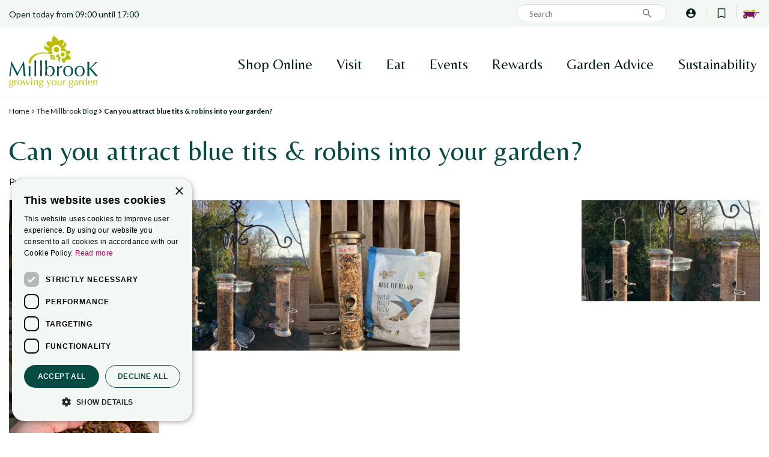

--- FILE ---
content_type: text/html; charset=utf-8
request_url: https://www.millbrookgc.co.uk/news/82/can-you-attract-blue-tits-robins-into-your-garden
body_size: 28364
content:
<!DOCTYPE html>
<html lang="en"><head>
<meta charset="utf-8">
<!-- Google Tag Manager -->
<script>(function(w,d,s,l,i){w[l]=w[l]||[];w[l].push({'gtm.start':
new Date().getTime(),event:'gtm.js'});var f=d.getElementsByTagName(s)[0],
j=d.createElement(s),dl=l!='dataLayer'?'&l='+l:'';j.async=true;j.src=
'https://www.googletagmanager.com/gtm.js?id='+i+dl;f.parentNode.insertBefore(j,f);
})(window,document,'script','dataLayer','GTM-5HJ7VLZ4');</script>
<!-- End Google Tag Manager --><meta name="viewport" content="width=device-width, initial-scale=1, maximum-scale=1, minimum-scale=1, shrink-to-fit=no">
<title>Can you attract blue tits &amp; robins into your garden? - Millbrook Garden Centre</title>
<meta name="keywords" content="Millbrook Garden Centre, garden centre Staplehurst, garden centre Gravesend, Gravesend garden centre, Staplpehurst garden centre, opening hours Millbrook Garden Centre">
<meta name="description" content="Can you attract blue tits &amp;amp; robins into your garden? - Visit Millbrook Garden Centre in Staplehurst or Gravesend for Garden furniture and more. Check the website for opening hours, promotions and product range.">
<meta property="og:description" content="Can you attract blue tits &amp;amp; robins into your garden? - Visit Millbrook Garden Centre in Staplehurst or Gravesend for Garden furniture and more. Check the website for opening hours, promotions and product range.">
<meta property="og:type" content="article">
<meta property="og:title" content="Can you attract blue tits &amp; robins into your garden?">
<meta property="og:url" content="https://www.millbrookgc.co.uk/news/82/can-you-attract-blue-tits-robins-into-your-garden">
<meta property="og:image" content="https://www.millbrookgc.co.uk/files/images/news/can-you-attract-blue-tits-robins-into-your-garden-by-millbro-585x330-638df779c4125_og.jpg">
<meta property="og:locale" content="en_GB">
<meta property="og:site_name" content="The Millbrook Garden Company Ltd">
<meta name="author" content="Millbrook Garden Centre">
<meta name="format-detection" content="telephone=no">
<meta name="apple-itunes-app" content="app-id=6630376358">
	<meta name="google-play-app" content="app-id=com.cf.millbrook.b2c.android">
	<link rel="alternate" type="application/rss+xml" href="https://www.millbrookgc.co.uk/news/feed.xml">
<link href="https://www.millbrookgc.co.uk/news/82/can-you-attract-blue-tits-robins-into-your-garden" rel="canonical" />
<link href="/files/images/icons/favicon-1666619766.ico" rel="icon" type="image/x-icon" />
<link href="/files/images/icons/c32436df76/apple-touch-icon-precomposed.png" rel="apple-touch-icon" />
<link rel="preload" href="/font/fontawesome-webfont.woff2?v=4.7.0" as="font" crossorigin>
<link rel="dns-prefetch" href="https://www.google-analytics.com" crossorigin>
<link rel="dns-prefetch" href="https://stats.g.doubleclick.net" crossorigin>
<link rel="stylesheet" type="text/css" href="/website/default-v2/css/style_production.31.css">



    <script type="text/javascript">
  	var app = {"baseUrl":"","assetUrl":"","locale":"en_GB","language":"en"};
  	app.lang = app.lang || {};
	</script>
		</head>
<body class="col_equal responsive en_GB en news news-item tag-birds">
<!-- Google Tag Manager (noscript) -->
<noscript><iframe src="https://www.googletagmanager.com/ns.html?id=GTM-5HJ7VLZ4"
height="0" width="0" style="display:none;visibility:hidden"></iframe></noscript>
<!-- End Google Tag Manager (noscript) --><script type="text/plain" data-cookiescript="accepted" data-cookiecategory="targeting" id="joyofplants-plantfinder" data-external-pf="1" src="https://joyofplants.com/plantfinder2/jopplantfinder.js"></script>

<script type="text/plain" data-cookiescript="accepted" data-cookiecategory="targeting" id="joyofplants-plantfinder" src="https://joyofplants.com/plantfinder2/jopplantfinder.js"></script><div id="body_content">
	<div id=skip-link><a href="#content" class="sr-only sr-only-focusable">Jump to content</a></div>
		<section id=container>
		<header class="layout_placeholder placeholder-header">
	<div class=in>
		<div id="layout_block_18" class="layout_block block_type_breadcrumbs">
	<div class=in itemscope itemtype="https://schema.org/BreadcrumbList">		<div class="breadcrumb" itemprop="itemListElement" itemscope itemtype="https://schema.org/ListItem">
		  		  <a itemprop="item"  href="/" class="home" title="Home"><span itemprop="name">Home</span><meta itemprop="position" content="1"></a>
		  <div class="separator">&gt;</div>		</div>
			<div class="breadcrumb" itemprop="itemListElement" itemscope itemtype="https://schema.org/ListItem">
		  		  <a itemprop="item"  href="/news" title="The Millbrook Blog"><span itemprop="name">The Millbrook Blog</span><meta itemprop="position" content="2"></a>
		  <div class="separator">&gt;</div>		</div>
			<div class="breadcrumb" itemprop="itemListElement" itemscope itemtype="https://schema.org/ListItem">
		  		  <a itemprop="item"  href="/news/82/can-you-attract-blue-tits-robins-into-your-garden" title="Can you attract blue tits &amp; robins into your garden?"><span itemprop="name">Can you attract blue tits &amp; robins into your garden?</span><meta itemprop="position" content="3"></a>
		  		</div>
	</div>
</div>	
	</div>
</header>	    <div class="column_wrapper disable_left disable_right column-1">
	    	<div class=in>
				<div class=main_column id=main_column>
					<div class="layout_placeholder placeholder-content_top">
	<div class="in">
		    <div id="layout_block_22" class="layout_block block_type_openinghours_today">
        <div class=wrap>
            <div class=in>
                <div class=block-content>
                    <span class="location_1"><span class="opened-text">Open today from <span class="open-hours">09:00</span> until <span class="close-hours">17:00</span></span></span>                </div>
            </div>
        </div>
    </div>
<div id="layout_block_16" class="layout_block block_type_logo">
	<div class=in>
		<a href="/" title="Millbrook Garden Centres in Staplehurst and Gravesend" class="logo">
			<img src="/website/default-v2/images/logo.svg" alt="Millbrook Garden Centres in Staplehurst and Gravesend"  loading="eager">
		</a>
	</div>
</div><div id="layout_block_8" class="layout_block block_type_search_box_2">
	<div class=wrap>
		<div class=in>
			<div class=block-content>
				<form name="search2" class=form action="/search">
					<input type=hidden id=search_id name="search_id" value="8">
					<div class="grid-10-12">
						<input type=text name=q id=search-input placeholder="Search">
					</div>
					<div class="grid-2-12">
						<input type=submit name=search-submit id=search-submit value="Search">
					</div>
				</form>
			</div>
		</div>
	</div>
</div>
<div id="layout_block_26" class="layout_block block_type_html sticky-search-btn">
		<div class="wrap">
		<div class=in>
						<div class=block-content><p><a href="">search</a></p></div>					</div>
	</div>
	</div>
<div id="layout_block_24" class="layout_block block_type_login_box popup">
	<div class=wrap>
		<div class=in>
			<div class=block-content>
										<ul>
															<li class="register-link">
									<a title="Register" class="register-link-element" href="/webshop/account/register"><span>Register</span></a>
								</li>
														<li class="show-login">
								<a title="Sign in" class="login-link-element" href="/webshop/account/login"><span>Sign in</span></a>
								<div class="login-box">
									<form class=form method="post" action="/index/login">
										<fieldset>
											<label for="user">Email</label>
											<input type="text" name="user" id="user" class="text" placeholder="Email">
											<label for="password">Password</label>
											<input type="password" name="password" id="password" class="text" placeholder="Password">
																							<a class="forgot-password" href="/webshop/account/request-password-reset" title="Forgot password?"><span>Forgot password?</span></a>
																						<input type="submit" class="btn btn-default" value="Submit">
										</fieldset>
									</form>
								</div>
							</li>
						</ul>
													</div>
		</div>
	</div>
</div><div id="layout_block_25" class="layout_block block_type_webshop_shoppingcart"  title="Go to the barrow">
	<div class="wrap popup-cart-container">
		<div class=in>
						<div class="block-title title"><h2><a href="/cart">Shopping cart</a></h2></div>
						<div class=block-content>
                								<a href="/cart" class="cartLink">
					<span class="info no_items">
						No items in barrow					</span>
				</a>
								<div class="cart-links no_items">
					<div class="pay-link"><a href="/cart" title="View cart">View cart</a></div>
				</div>
							</div>
					</div>
	</div>
</div>

<div id="layout_block_32" class="layout_block block_type_webshop_wishlist" onclick="document.location.href='/webshop/wishlist'" title="Go to the wishlist">
	<div class="wrap">
		<div class=in>
						<div class="block-title title"><h2><a href="/webshop/wishlist" title="Wishlist">Wishlist</a></h2></div>
						<div class=block-content>
				<a href="/webshop/wishlist" title="Wishlist" class="wishlistLink">
					<span class="info no_items">
						Your wishlist is empty.					</span>
				</a>
			</div>
					</div>
	</div>
</div>
<div id="layout_block_19" class="layout_block block_type_html sticky-menu-btn">
		<div class="wrap">
		<div class=in>
						<div class=block-content><p><a href="#">menu</a></p></div>					</div>
	</div>
	</div>
<nav id="layout_block_15" class="layout_block block_type_navigation sticky-menu-main submenu_horizontal">
<div class="in">
<ul>
  <li class="first has_submenu" id="item_13"><span class=headlink>
    <a id="13" title="Shop" class="label " href="/products" target="_self"><span class=in>Shop Online</span></a>
             <span class="submenu_button"></span>
             </span>
    <div class="sub submenu"><ul>
      <li class="first"><span class=headlink>
        <a title="Millbrook Gift Cards" class="label " href="/millbrook-gift-cards"><span class=in>Millbrook Gift Cards</span></a>
		             </span>
      </li>
      <li><span class=headlink>
        <a title="Interior Furniture" class="label " href="/interior-furniture"><span class=in>Interior Furniture</span></a>
		             </span>
      </li>
      <li><span class=headlink>
        <a title="Garden Furniture" class="label " href="/garden-furniture"><span class=in>Garden Furniture</span></a>
		             </span>
      </li>
      <li class="last"><span class=headlink>
        <a title="Barbecues" class="label " href="/barbecues"><span class=in>Barbecues</span></a>
		             </span>
      </li>
    </ul></div>
  </li>
  <li class="has_submenu" id="item_729"><span class=headlink>
    <a id="729" title="Visit" class="label " href="/garden-centre-locations" target="_self"><span class=in>Visit</span></a>
             <span class="submenu_button"></span>
             </span>
    <div class="sub submenu"><ul>
      <li><span class=headlink>
        <a id="781" title="Millbrook Gravesend" class="label " href="/location/millbrook-gravesend" target="_self"><span class=in>Millbrook Gravesend</span></a>
		             </span>
      </li>
      <li><span class=headlink>
        <a id="783" title="Millbrook Staplehurst" class="label " href="/location/millbrook-staplehurst" target="_self"><span class=in>Millbrook Staplehurst</span></a>
		             </span>
      </li>
      <li><span class=headlink>
        <a id="732" title="About Us" class="label " href="https://www.millbrookgc.co.uk/visit/about-us" target="_self"><span class=in>About Us</span></a>
		             </span>
      </li>
      <li><span class=headlink>
        <a id="734" title="Our People" class="label " href="https://www.millbrookgc.co.uk/visit/our-people" target="_self"><span class=in>Our People</span></a>
		             </span>
      </li>
      <li><span class=headlink>
        <a id="760" title="Join the Team" class="label " href="https://www.millbrookgc.co.uk/visit/join-the-team" target="_self"><span class=in>Join the Team</span></a>
		             </span>
      </li>
      <li><span class=headlink>
        <a id="730" title="Concessions" class="label " href="https://www.millbrookgc.co.uk/visit/concessions" target="_self"><span class=in>Concessions</span></a>
		             </span>
      </li>
      <li><span class=headlink>
        <a id="733" title="Charity of the Year" class="label " href="https://www.millbrookgc.co.uk/visit/charity-of-the-year" target="_self"><span class=in>Charity of the Year</span></a>
		             </span>
      </li>
      <li><span class=headlink>
        <a id="792" title="Hire the Loft for your event" class="label " href="https://www.millbrookgc.co.uk/visit/hire-the-loft-for-your-event" target="_self"><span class=in>Event Room Hire</span></a>
		             </span>
      </li>
    </ul></div>
  </li>
  <li class="has_submenu has_submenu" id="item_706"><span class=headlink>
    <a id="706" title="Eat" class="label " href="/eat" target="_self"><span class=in>Eat</span></a>
             <span class="submenu_button"></span>
             </span>
    <div class="sub submenu"><ul>
      <li><span class=headlink>
        <a id="719" title="The Mill - Gravesend" class="label " href="https://www.millbrookgc.co.uk/eat/the-mill" target="_self"><span class=in>The Mill - Gravesend</span></a>
		             </span>
      </li>
      <li><span class=headlink>
        <a id="720" title="Greencafé - Staplehurst" class="label " href="https://www.millbrookgc.co.uk/eat/greencafe" target="_self"><span class=in>Greencafé - Staplehurst</span></a>
		             </span>
      </li>
      <li><span class=headlink>
        <a id="721" title="Food Hall" class="label " href="https://www.millbrookgc.co.uk/eat/foodhall" target="_self"><span class=in>Food Hall</span></a>
		             </span>
      </li>
    </ul></div>
  </li>
  <li class="" id="item_710"><span class=headlink>
    <a id="710" title="Events" class="label " href="https://www.millbrookgc.co.uk/webshop/events" target="_self"><span class=in>Events</span></a>
             
             </span>
  </li>
  <li class="has_submenu has_submenu" id="item_708"><span class=headlink>
    <a id="708" title="Rewards" class="label " href="/membership" target="_self"><span class=in>Rewards</span></a>
             <span class="submenu_button"></span>
             </span>
    <div class="sub submenu"><ul>
      <li><span class=headlink>
        <a id="722" title="Member Rewards" class="label " href="https://www.millbrookgc.co.uk/membership/tmf-rewards" target="_self"><span class=in>Member Rewards</span></a>
		             </span>
      </li>
      <li><span class=headlink>
        <a id="723" title="Terms &amp; Conditions" class="label " href="https://www.millbrookgc.co.uk/membership/terms-and-conditions" target="_self"><span class=in>Terms &amp; Conditions</span></a>
		             </span>
      </li>
      <li><span class=headlink>
        <a id="724" title="Amend Your Details" class="label " href="https://www.millbrookgc.co.uk/membership/amend-your-details" target="_self"><span class=in>Amend Your Details</span></a>
		             </span>
      </li>
    </ul></div>
  </li>
  <li class="has_submenu has_submenu" id="item_707"><span class=headlink>
    <a id="707" title="Garden Advice" class="label " href="/garden-advice" target="_self"><span class=in>Garden Advice</span></a>
             <span class="submenu_button"></span>
             </span>
    <div class="sub submenu"><ul>
      <li><span class=headlink>
        <a id="716" title="The Millbrook Blog" class="label " href="https://www.millbrookgc.co.uk/news" target="_self"><span class=in>The Millbrook Blog</span></a>
		             </span>
      </li>
      <li><span class=headlink>
        <a id="717" title="Plant Finder" class="label " href="https://www.millbrookgc.co.uk/garden-advice/plant-finder" target="_self"><span class=in>Plant Finder</span></a>
		             </span>
      </li>
      <li><span class=headlink>
        <a id="715" title="Monthly Garden Jobs" class="label " href="https://www.millbrookgc.co.uk/monthly-garden-jobs" target="_self"><span class=in>Monthly Garden Jobs</span></a>
		             </span>
      </li>
      <li><span class=headlink>
        <a id="718" title="How To Videos" class="label " href="https://www.millbrookgc.co.uk/garden-advice/how-to-videos" target="_self"><span class=in>How To Videos</span></a>
		             </span>
      </li>
      <li><span class=headlink>
        <a id="725" title="How To Guides" class="label " href="https://www.millbrookgc.co.uk/how-to-guides" target="_self"><span class=in>How To Guides</span></a>
		             </span>
      </li>
    </ul></div>
  </li>
  <li class="has_submenu" id="item_726"><span class=headlink>
    <a id="726" title="Sustainability" class="label " href="/sustainability" target="_self"><span class=in>Sustainability</span></a>
             <span class="submenu_button"></span>
             </span>
    <div class="sub submenu"><ul>
      <li class="first"><span class=headlink>
        <a title="Green Policy" class="label " href="/sustainability/green-policy"><span class=in>Green Policy</span></a>
		             </span>
      </li>
      <li><span class=headlink>
        <a title="Sustainable Products Plan" class="label " href="/sustainability/sustainable-products-plan"><span class=in>Sustainable Products Plan</span></a>
		             </span>
      </li>
      <li><span class=headlink>
        <a title="Peat-free Policy" class="label " href="/sustainability/peat-free-policy"><span class=in>Peat-free Policy</span></a>
		             </span>
      </li>
      <li class="last"><span class=headlink>
        <a title="Award-winning" class="label " href="/sustainability/award-winning"><span class=in>Award-winning</span></a>
		             </span>
      </li>
    </ul></div>
  </li>
</ul>
</div>
</nav>
<div id="layout_block_38" class="layout_block block_type_html header_usps">
		<div class="wrap">
		<div class=in>
						<div class=block-content><ul>
	<li><img alt="" height="25" src="https://www.millbrookgc.co.uk/files/files/home-delivery-65x61-6364e746e7131.png" style="width: 27px; height: 25px;" width="27" />Local&nbsp;delivery available</li>
	<li><img alt="" height="25" src="https://www.millbrookgc.co.uk/files/files/click-collect-48x61-6364e77ab34ab.png" style="width: 20px; height: 25px;" width="20" />Click &amp; collect</li>
	<li><img alt="" height="25" src="https://www.millbrookgc.co.uk/files/files/opening-times-58x50-6364e79855f76.png" style="width: 29px; height: 25px;" width="29" />Open 7 days a week</li>
</ul></div>					</div>
	</div>
	</div>
	</div>
</div>					<section id=content tabindex="-1">
						<div class=in>
																					<article class=news-details itemscope itemtype="https://schema.org/NewsArticle">
	<div class=news-title><h1 itemprop="headline" title="Can you attract blue tits &amp; robins into your garden?">Can you attract blue tits &amp; robins into your garden?</h1></div>
	<time itemprop="datePublished" datetime="2022-12-05T00:00:00+00:00" class=news-date><span class="news-publish-text">Published on </span><span class="news-publish-date">5 December 2022</span></time>
		<div class=news-text itemprop="articleBody">
		<figure itemprop="image" itemscope itemtype="https://schema.org/ImageObject">
                <a class="fancybox" href="/files/images/news/can-you-attract-blue-tits-robins-into-your-garden-by-millbro-585x330-638df779c4125_n.webp" title="Can you attract blue tits &amp; robins into your garden?">
                    <img itemprop="contentUrl" src="/files/images/news/can-you-attract-blue-tits-robins-into-your-garden-by-millbro-585x330-638df779c4125_s.webp" alt="Can you attract blue tits &amp; robins into your garden?" width="585" height="330" />
                </a>
            </figure><dl>
	<dt><img alt="" data-sizes="(max-width: 300px) 100vw, 300px" data-src="https://www.millbrookgc.co.uk/wp-content/uploads/2021/02/thumbnail_IMG_0326-300x300.jpg" data-srcset="https://www.millbrookgc.co.uk/wp-content/uploads/2021/02/thumbnail_IMG_0326-300x300.jpg 300w, https://www.millbrookgc.co.uk/wp-content/uploads/2021/02/thumbnail_IMG_0326-190x190.jpg 190w, https://www.millbrookgc.co.uk/wp-content/uploads/2021/02/thumbnail_IMG_0326-280x280.jpg 280w, https://www.millbrookgc.co.uk/wp-content/uploads/2021/02/thumbnail_IMG_0326-446x446.jpg 446w, https://www.millbrookgc.co.uk/wp-content/uploads/2021/02/thumbnail_IMG_0326-150x150.jpg 150w" data-was-processed="true" height="250" sizes="(max-width: 300px) 100vw, 300px" src="https://www.millbrookgc.co.uk/wp-content/uploads/2021/02/thumbnail_IMG_0326-300x300.jpg" srcset="https://www.millbrookgc.co.uk/wp-content/uploads/2021/02/thumbnail_IMG_0326-300x300.jpg 300w, https://www.millbrookgc.co.uk/wp-content/uploads/2021/02/thumbnail_IMG_0326-190x190.jpg 190w, https://www.millbrookgc.co.uk/wp-content/uploads/2021/02/thumbnail_IMG_0326-280x280.jpg 280w, https://www.millbrookgc.co.uk/wp-content/uploads/2021/02/thumbnail_IMG_0326-446x446.jpg 446w, https://www.millbrookgc.co.uk/wp-content/uploads/2021/02/thumbnail_IMG_0326-150x150.jpg 150w" style="height: 250px; width: 250px;" width="250" /><img alt="" data-sizes="(max-width: 300px) 100vw, 300px" data-src="https://www.millbrookgc.co.uk/wp-content/uploads/2021/02/thumbnail_IMG_0374-300x300.jpg" data-srcset="https://www.millbrookgc.co.uk/wp-content/uploads/2021/02/thumbnail_IMG_0374-300x300.jpg 300w, https://www.millbrookgc.co.uk/wp-content/uploads/2021/02/thumbnail_IMG_0374-190x190.jpg 190w, https://www.millbrookgc.co.uk/wp-content/uploads/2021/02/thumbnail_IMG_0374-280x280.jpg 280w, https://www.millbrookgc.co.uk/wp-content/uploads/2021/02/thumbnail_IMG_0374-446x446.jpg 446w, https://www.millbrookgc.co.uk/wp-content/uploads/2021/02/thumbnail_IMG_0374-150x150.jpg 150w" data-was-processed="true" height="250" sizes="(max-width: 300px) 100vw, 300px" src="https://www.millbrookgc.co.uk/wp-content/uploads/2021/02/thumbnail_IMG_0374-300x300.jpg" srcset="https://www.millbrookgc.co.uk/wp-content/uploads/2021/02/thumbnail_IMG_0374-300x300.jpg 300w, https://www.millbrookgc.co.uk/wp-content/uploads/2021/02/thumbnail_IMG_0374-190x190.jpg 190w, https://www.millbrookgc.co.uk/wp-content/uploads/2021/02/thumbnail_IMG_0374-280x280.jpg 280w, https://www.millbrookgc.co.uk/wp-content/uploads/2021/02/thumbnail_IMG_0374-446x446.jpg 446w, https://www.millbrookgc.co.uk/wp-content/uploads/2021/02/thumbnail_IMG_0374-150x150.jpg 150w" style="height: 250px; width: 250px;" width="250" /><img alt="" data-sizes="(max-width: 300px) 100vw, 300px" data-src="https://www.millbrookgc.co.uk/wp-content/uploads/2021/02/thumbnail_IMG_0322-300x300.jpg" data-srcset="https://www.millbrookgc.co.uk/wp-content/uploads/2021/02/thumbnail_IMG_0322-300x300.jpg 300w, https://www.millbrookgc.co.uk/wp-content/uploads/2021/02/thumbnail_IMG_0322-190x190.jpg 190w, https://www.millbrookgc.co.uk/wp-content/uploads/2021/02/thumbnail_IMG_0322-280x280.jpg 280w, https://www.millbrookgc.co.uk/wp-content/uploads/2021/02/thumbnail_IMG_0322-446x446.jpg 446w, https://www.millbrookgc.co.uk/wp-content/uploads/2021/02/thumbnail_IMG_0322-150x150.jpg 150w" data-was-processed="true" height="250" sizes="(max-width: 300px) 100vw, 300px" src="https://www.millbrookgc.co.uk/wp-content/uploads/2021/02/thumbnail_IMG_0322-300x300.jpg" srcset="https://www.millbrookgc.co.uk/wp-content/uploads/2021/02/thumbnail_IMG_0322-300x300.jpg 300w, https://www.millbrookgc.co.uk/wp-content/uploads/2021/02/thumbnail_IMG_0322-190x190.jpg 190w, https://www.millbrookgc.co.uk/wp-content/uploads/2021/02/thumbnail_IMG_0322-280x280.jpg 280w, https://www.millbrookgc.co.uk/wp-content/uploads/2021/02/thumbnail_IMG_0322-446x446.jpg 446w, https://www.millbrookgc.co.uk/wp-content/uploads/2021/02/thumbnail_IMG_0322-150x150.jpg 150w" style="height: 250px; width: 250px;" width="250" /><img alt="" data-sizes="(max-width: 300px) 100vw, 300px" data-src="https://www.millbrookgc.co.uk/wp-content/uploads/2021/02/thumbnail_IMG_0345-300x300.jpg" data-srcset="https://www.millbrookgc.co.uk/wp-content/uploads/2021/02/thumbnail_IMG_0345-300x300.jpg 300w, https://www.millbrookgc.co.uk/wp-content/uploads/2021/02/thumbnail_IMG_0345-190x190.jpg 190w, https://www.millbrookgc.co.uk/wp-content/uploads/2021/02/thumbnail_IMG_0345-280x280.jpg 280w, https://www.millbrookgc.co.uk/wp-content/uploads/2021/02/thumbnail_IMG_0345-446x446.jpg 446w, https://www.millbrookgc.co.uk/wp-content/uploads/2021/02/thumbnail_IMG_0345-150x150.jpg 150w" data-was-processed="true" height="250" sizes="(max-width: 300px) 100vw, 300px" src="https://www.millbrookgc.co.uk/wp-content/uploads/2021/02/thumbnail_IMG_0345-300x300.jpg" srcset="https://www.millbrookgc.co.uk/wp-content/uploads/2021/02/thumbnail_IMG_0345-300x300.jpg 300w, https://www.millbrookgc.co.uk/wp-content/uploads/2021/02/thumbnail_IMG_0345-190x190.jpg 190w, https://www.millbrookgc.co.uk/wp-content/uploads/2021/02/thumbnail_IMG_0345-280x280.jpg 280w, https://www.millbrookgc.co.uk/wp-content/uploads/2021/02/thumbnail_IMG_0345-446x446.jpg 446w, https://www.millbrookgc.co.uk/wp-content/uploads/2021/02/thumbnail_IMG_0345-150x150.jpg 150w" style="height: 250px; width: 250px;" width="250" /></dt>
</dl>

<p><b>The series has concluded! Did Dan achieve his goal?</b></p>

<p><b>Can you attract Blue Tits &amp; Robins into your garden?</b></p>

<p><b>By Millbrook Head Buyer, Dan Hume</b></p>

<p><b>Background:</b></p>

<p>Growing up in Essex, despite many beautiful days in the countryside, I rarely saw any Blue Tits. In fact, I can&rsquo;t remember seeing one until I move to Kent some 20 years ago, so I&rsquo;m fascinated with them if I&rsquo;m lucky enough to see one.</p>

<p>I&rsquo;ve been buying wild bird care products for Millbrook for many years and I&rsquo;ve always wondered whether what we call the &lsquo;Specialist Feeds&rsquo;, as in seed for specific bird types, actually work; that is, do they attract that particular bird into your garden over that of a standard seed mix?&nbsp; &nbsp;</p>

<p>This year, as we&rsquo;ve been spending more time at home and in the garden (especially my wife who is working from home), it&rsquo;s time to put this to the test by trialling a couple of specialist seeds mixes to see if we can attract Blue Tits &amp; Robins (my wife&rsquo;s favourite) into the garden so we can take pleasure in their appearance.</p>

<p><b>Existing Set-up</b></p>

<p>I am more of an ad-hoc bird feeder, feeding more in Winter, or when spending more time at home. My wife reminds me to feed them if the feeders are empty, laying on the guilt, saying, &ldquo;Look, the birds are hungry!&rdquo;</p>

<p>I typically feed using&nbsp;Henry Bell No Grow Seed Mix&nbsp;(2kg, &pound;5.99). The feeders are over a rockery and I prefer not having to weed from the sprouting seeds! In the Winter I also feed with&nbsp;Henry Bell Superior Fat Balls&nbsp;(50, &pound;15.99). I&rsquo;ll leave my existing set-up and add to it with the experiment outlined below. The main types of bird we normally get in the garden are: Sparrows, Blackbirds, Starlings, the occasional Wood Pigeon, and a pair of Collared Doves. We very rarely get Blue Tits or Robins, so if we do, that would be fantastic.</p>

<p><strong>Aim of the Trial:</strong>&nbsp;To try and attract Blue Tits and Robins into the garden using specialist feeds.</p>

<p><strong>Trial Set-up:</strong>&nbsp;Beautiful sunny January morning.</p>

<p><strong><img alt="" data-sizes="(max-width: 300px) 100vw, 300px" data-src="https://www.millbrookgc.co.uk/wp-content/uploads/2021/02/thumbnail_IMG_0322-300x300.jpg" data-srcset="https://www.millbrookgc.co.uk/wp-content/uploads/2021/02/thumbnail_IMG_0322-300x300.jpg 300w, https://www.millbrookgc.co.uk/wp-content/uploads/2021/02/thumbnail_IMG_0322-190x190.jpg 190w, https://www.millbrookgc.co.uk/wp-content/uploads/2021/02/thumbnail_IMG_0322-280x280.jpg 280w, https://www.millbrookgc.co.uk/wp-content/uploads/2021/02/thumbnail_IMG_0322-446x446.jpg 446w, https://www.millbrookgc.co.uk/wp-content/uploads/2021/02/thumbnail_IMG_0322-150x150.jpg 150w" data-was-processed="true" sizes="(max-width: 300px) 100vw, 300px" src="https://www.millbrookgc.co.uk/wp-content/uploads/2021/02/thumbnail_IMG_0322-300x300.jpg" srcset="https://www.millbrookgc.co.uk/wp-content/uploads/2021/02/thumbnail_IMG_0322-300x300.jpg 300w, https://www.millbrookgc.co.uk/wp-content/uploads/2021/02/thumbnail_IMG_0322-190x190.jpg 190w, https://www.millbrookgc.co.uk/wp-content/uploads/2021/02/thumbnail_IMG_0322-280x280.jpg 280w, https://www.millbrookgc.co.uk/wp-content/uploads/2021/02/thumbnail_IMG_0322-446x446.jpg 446w, https://www.millbrookgc.co.uk/wp-content/uploads/2021/02/thumbnail_IMG_0322-150x150.jpg 150w" /></strong></p>

<p><strong>Blue Tits:</strong>&nbsp;Henry Bell Blue Tit Blend&nbsp;1.8kg, &pound;5.99, in a&nbsp;Henry Bell Heritage Seed Feeder, &pound;16.99. This blend promises to attract Blue Tits, Coal Tits, Long-Tailed and Willow Tits. Let&rsquo;s see!</p>

<p>&nbsp;</p>

<p><strong><img alt="" data-sizes="(max-width: 300px) 100vw, 300px" data-src="https://www.millbrookgc.co.uk/wp-content/uploads/2021/02/thumbnail_IMG_0326-300x300.jpg" data-srcset="https://www.millbrookgc.co.uk/wp-content/uploads/2021/02/thumbnail_IMG_0326-300x300.jpg 300w, https://www.millbrookgc.co.uk/wp-content/uploads/2021/02/thumbnail_IMG_0326-190x190.jpg 190w, https://www.millbrookgc.co.uk/wp-content/uploads/2021/02/thumbnail_IMG_0326-280x280.jpg 280w, https://www.millbrookgc.co.uk/wp-content/uploads/2021/02/thumbnail_IMG_0326-446x446.jpg 446w, https://www.millbrookgc.co.uk/wp-content/uploads/2021/02/thumbnail_IMG_0326-150x150.jpg 150w" data-was-processed="true" sizes="(max-width: 300px) 100vw, 300px" src="https://www.millbrookgc.co.uk/wp-content/uploads/2021/02/thumbnail_IMG_0326-300x300.jpg" srcset="https://www.millbrookgc.co.uk/wp-content/uploads/2021/02/thumbnail_IMG_0326-300x300.jpg 300w, https://www.millbrookgc.co.uk/wp-content/uploads/2021/02/thumbnail_IMG_0326-190x190.jpg 190w, https://www.millbrookgc.co.uk/wp-content/uploads/2021/02/thumbnail_IMG_0326-280x280.jpg 280w, https://www.millbrookgc.co.uk/wp-content/uploads/2021/02/thumbnail_IMG_0326-446x446.jpg 446w, https://www.millbrookgc.co.uk/wp-content/uploads/2021/02/thumbnail_IMG_0326-150x150.jpg 150w" /></strong></p>

<p><strong>Robins:</strong>&nbsp;Henry Bell Robin Blend&nbsp;1.8kg, &pound;5.99, in a&nbsp;Henry Bell Heritage Seed Feeder, &pound;16.99. This blend features sunflower hearts for energy and mealworm and rowan berries that Robins love for extra nutrition.</p>

<p><strong><img alt="" data-sizes="(max-width: 300px) 100vw, 300px" data-src="https://www.millbrookgc.co.uk/wp-content/uploads/2021/02/thumbnail_IMG_0347-300x300.jpg" data-srcset="https://www.millbrookgc.co.uk/wp-content/uploads/2021/02/thumbnail_IMG_0347-300x300.jpg 300w, https://www.millbrookgc.co.uk/wp-content/uploads/2021/02/thumbnail_IMG_0347-190x190.jpg 190w, https://www.millbrookgc.co.uk/wp-content/uploads/2021/02/thumbnail_IMG_0347-280x280.jpg 280w, https://www.millbrookgc.co.uk/wp-content/uploads/2021/02/thumbnail_IMG_0347-446x446.jpg 446w, https://www.millbrookgc.co.uk/wp-content/uploads/2021/02/thumbnail_IMG_0347-150x150.jpg 150w" data-was-processed="true" sizes="(max-width: 300px) 100vw, 300px" src="https://www.millbrookgc.co.uk/wp-content/uploads/2021/02/thumbnail_IMG_0347-300x300.jpg" srcset="https://www.millbrookgc.co.uk/wp-content/uploads/2021/02/thumbnail_IMG_0347-300x300.jpg 300w, https://www.millbrookgc.co.uk/wp-content/uploads/2021/02/thumbnail_IMG_0347-190x190.jpg 190w, https://www.millbrookgc.co.uk/wp-content/uploads/2021/02/thumbnail_IMG_0347-280x280.jpg 280w, https://www.millbrookgc.co.uk/wp-content/uploads/2021/02/thumbnail_IMG_0347-446x446.jpg 446w, https://www.millbrookgc.co.uk/wp-content/uploads/2021/02/thumbnail_IMG_0347-150x150.jpg 150w" /></strong></p>

<p><strong>Additions:</strong>&nbsp;To give it extra welly &ndash;&nbsp;Henry Bell Mealworms&nbsp;(1kg &pound;19.99) in a&nbsp;Henry Bell Heritage Mealworm/Suet Treat Feeder,&nbsp;&pound;16.99.</p>

<p>This is one of our top 10 sellers in wild bird care and has grown massively in popularity recently. They&rsquo;re great for garden birds because they&rsquo;re rich in protein and useful in Springtime to help parent birds care for their young.</p>

<p>&nbsp;</p>

<dl>
	<dt><a href="https://www.millbrookgc.co.uk/post/dans-great-bird-food-experiment/thumbnail_img_0354"><img alt="" data-sizes="(max-width: 420px) 100vw, 420px" data-src="https://www.millbrookgc.co.uk/wp-content/uploads/2021/02/thumbnail_IMG_0354-420x560.jpg" data-srcset="https://www.millbrookgc.co.uk/wp-content/uploads/2021/02/thumbnail_IMG_0354-420x560.jpg 420w, https://www.millbrookgc.co.uk/wp-content/uploads/2021/02/thumbnail_IMG_0354-768x1024.jpg 768w, https://www.millbrookgc.co.uk/wp-content/uploads/2021/02/thumbnail_IMG_0354.jpg 960w" data-was-processed="true" height="467" sizes="(max-width: 420px) 100vw, 420px" src="https://www.millbrookgc.co.uk/wp-content/uploads/2021/02/thumbnail_IMG_0354-420x560.jpg" srcset="https://www.millbrookgc.co.uk/wp-content/uploads/2021/02/thumbnail_IMG_0354-420x560.jpg 420w, https://www.millbrookgc.co.uk/wp-content/uploads/2021/02/thumbnail_IMG_0354-768x1024.jpg 768w, https://www.millbrookgc.co.uk/wp-content/uploads/2021/02/thumbnail_IMG_0354.jpg 960w" style="height: 467px; width: 350px;" width="350" /></a><a href="https://www.millbrookgc.co.uk/post/dans-great-bird-food-experiment/thumbnail_img_0374"><img alt="" data-sizes="(max-width: 420px) 100vw, 420px" data-src="https://www.millbrookgc.co.uk/wp-content/uploads/2021/02/thumbnail_IMG_0374-420x560.jpg" data-srcset="https://www.millbrookgc.co.uk/wp-content/uploads/2021/02/thumbnail_IMG_0374-420x560.jpg 420w, https://www.millbrookgc.co.uk/wp-content/uploads/2021/02/thumbnail_IMG_0374-768x1024.jpg 768w, https://www.millbrookgc.co.uk/wp-content/uploads/2021/02/thumbnail_IMG_0374.jpg 960w" data-was-processed="true" height="467" sizes="(max-width: 420px) 100vw, 420px" src="https://www.millbrookgc.co.uk/wp-content/uploads/2021/02/thumbnail_IMG_0374-420x560.jpg" srcset="https://www.millbrookgc.co.uk/wp-content/uploads/2021/02/thumbnail_IMG_0374-420x560.jpg 420w, https://www.millbrookgc.co.uk/wp-content/uploads/2021/02/thumbnail_IMG_0374-768x1024.jpg 768w, https://www.millbrookgc.co.uk/wp-content/uploads/2021/02/thumbnail_IMG_0374.jpg 960w" style="height: 467px; width: 350px;" width="350" /></a></dt>
</dl>

<p><strong>Feeding station:</strong>&nbsp;Tom Chambers Deluxe Bird Feeding Station, &pound;49.99.</p>

<p>I was impressed with the quality of the build &ndash; its screw-together poles were easy to put together and it has a substantial ground anchor.&nbsp;&nbsp;It looks great!</p>

<p><b>Results: Week 1</b></p>

<p><strong>Saturday (raining):</strong><br />
Robin Blend 1/3 gone<br />
Blue Tit Blend 2/3 gone<br />
Mealworms (all gone!)<br />
Standard Seed Mix&nbsp;&nbsp;1/2 gone<br />
Fat Balls &ndash; Slightly nibbled.&nbsp;&nbsp;</p>

<p><strong>Sunday (beautiful cold, dry day):</strong><br />
Time to monitor progress.&nbsp;&nbsp;So excited to see both Great Tits &amp; Blue Tits feeding predominantly from the Blue Tit Feeder (Greats Tits also fed from the Robin feeder).</p>

<p>I set up my phone to take some photos, put up a stake with camera attachment (old car phone holder) and used my Apple watch as a camera trigger.&nbsp;&nbsp;Took photos from the upstairs study.</p>

<p>Saw one Robin briefly, but he didn&rsquo;t hang around to be photographed.&nbsp; My aim now is to try and attract the Robin back more and take his photo!</p>

<dl>
	<dt><a href="https://www.millbrookgc.co.uk/post/dans-great-bird-food-experiment/img_0482"><img alt="" data-sizes="(max-width: 300px) 100vw, 300px" data-src="https://www.millbrookgc.co.uk/wp-content/uploads/2021/02/IMG_0482-300x300.jpg" data-srcset="https://www.millbrookgc.co.uk/wp-content/uploads/2021/02/IMG_0482-300x300.jpg 300w, https://www.millbrookgc.co.uk/wp-content/uploads/2021/02/IMG_0482-190x190.jpg 190w, https://www.millbrookgc.co.uk/wp-content/uploads/2021/02/IMG_0482-280x280.jpg 280w, https://www.millbrookgc.co.uk/wp-content/uploads/2021/02/IMG_0482-446x446.jpg 446w, https://www.millbrookgc.co.uk/wp-content/uploads/2021/02/IMG_0482-150x150.jpg 150w" data-was-processed="true" height="350" sizes="(max-width: 300px) 100vw, 300px" src="https://www.millbrookgc.co.uk/wp-content/uploads/2021/02/IMG_0482-300x300.jpg" srcset="https://www.millbrookgc.co.uk/wp-content/uploads/2021/02/IMG_0482-300x300.jpg 300w, https://www.millbrookgc.co.uk/wp-content/uploads/2021/02/IMG_0482-190x190.jpg 190w, https://www.millbrookgc.co.uk/wp-content/uploads/2021/02/IMG_0482-280x280.jpg 280w, https://www.millbrookgc.co.uk/wp-content/uploads/2021/02/IMG_0482-446x446.jpg 446w, https://www.millbrookgc.co.uk/wp-content/uploads/2021/02/IMG_0482-150x150.jpg 150w" style="height: 350px; width: 350px;" width="350" /></a><a href="https://www.millbrookgc.co.uk/post/dans-great-bird-food-experiment/img_0536"><img alt="" data-sizes="(max-width: 300px) 100vw, 300px" data-src="https://www.millbrookgc.co.uk/wp-content/uploads/2021/02/IMG_0536-300x300.jpg" data-srcset="https://www.millbrookgc.co.uk/wp-content/uploads/2021/02/IMG_0536-300x300.jpg 300w, https://www.millbrookgc.co.uk/wp-content/uploads/2021/02/IMG_0536-190x190.jpg 190w, https://www.millbrookgc.co.uk/wp-content/uploads/2021/02/IMG_0536-280x280.jpg 280w, https://www.millbrookgc.co.uk/wp-content/uploads/2021/02/IMG_0536-446x446.jpg 446w, https://www.millbrookgc.co.uk/wp-content/uploads/2021/02/IMG_0536-150x150.jpg 150w" data-was-processed="true" height="350" sizes="(max-width: 300px) 100vw, 300px" src="https://www.millbrookgc.co.uk/wp-content/uploads/2021/02/IMG_0536-300x300.jpg" srcset="https://www.millbrookgc.co.uk/wp-content/uploads/2021/02/IMG_0536-300x300.jpg 300w, https://www.millbrookgc.co.uk/wp-content/uploads/2021/02/IMG_0536-190x190.jpg 190w, https://www.millbrookgc.co.uk/wp-content/uploads/2021/02/IMG_0536-280x280.jpg 280w, https://www.millbrookgc.co.uk/wp-content/uploads/2021/02/IMG_0536-446x446.jpg 446w, https://www.millbrookgc.co.uk/wp-content/uploads/2021/02/IMG_0536-150x150.jpg 150w" style="height: 350px; width: 350px;" width="350" /></a></dt>
</dl>

<dl>
	<dt><a href="https://www.millbrookgc.co.uk/post/dans-great-bird-food-experiment/img_0525"><img alt="" data-sizes="(max-width: 300px) 100vw, 300px" data-src="https://www.millbrookgc.co.uk/wp-content/uploads/2021/02/IMG_0525-300x300.jpg" data-srcset="https://www.millbrookgc.co.uk/wp-content/uploads/2021/02/IMG_0525-300x300.jpg 300w, https://www.millbrookgc.co.uk/wp-content/uploads/2021/02/IMG_0525-190x190.jpg 190w, https://www.millbrookgc.co.uk/wp-content/uploads/2021/02/IMG_0525-280x280.jpg 280w, https://www.millbrookgc.co.uk/wp-content/uploads/2021/02/IMG_0525-446x446.jpg 446w, https://www.millbrookgc.co.uk/wp-content/uploads/2021/02/IMG_0525-150x150.jpg 150w" data-was-processed="true" height="350" sizes="(max-width: 300px) 100vw, 300px" src="https://www.millbrookgc.co.uk/wp-content/uploads/2021/02/IMG_0525-300x300.jpg" srcset="https://www.millbrookgc.co.uk/wp-content/uploads/2021/02/IMG_0525-300x300.jpg 300w, https://www.millbrookgc.co.uk/wp-content/uploads/2021/02/IMG_0525-190x190.jpg 190w, https://www.millbrookgc.co.uk/wp-content/uploads/2021/02/IMG_0525-280x280.jpg 280w, https://www.millbrookgc.co.uk/wp-content/uploads/2021/02/IMG_0525-446x446.jpg 446w, https://www.millbrookgc.co.uk/wp-content/uploads/2021/02/IMG_0525-150x150.jpg 150w" style="height: 350px; width: 350px;" width="350" /></a><a href="https://www.millbrookgc.co.uk/post/dans-great-bird-food-experiment/img_0516"><img alt="" data-sizes="(max-width: 300px) 100vw, 300px" data-src="https://www.millbrookgc.co.uk/wp-content/uploads/2021/02/IMG_0516-300x300.jpg" data-srcset="https://www.millbrookgc.co.uk/wp-content/uploads/2021/02/IMG_0516-300x300.jpg 300w, https://www.millbrookgc.co.uk/wp-content/uploads/2021/02/IMG_0516-190x190.jpg 190w, https://www.millbrookgc.co.uk/wp-content/uploads/2021/02/IMG_0516-280x280.jpg 280w, https://www.millbrookgc.co.uk/wp-content/uploads/2021/02/IMG_0516-446x446.jpg 446w, https://www.millbrookgc.co.uk/wp-content/uploads/2021/02/IMG_0516-150x150.jpg 150w" data-was-processed="true" height="350" sizes="(max-width: 300px) 100vw, 300px" src="https://www.millbrookgc.co.uk/wp-content/uploads/2021/02/IMG_0516-300x300.jpg" srcset="https://www.millbrookgc.co.uk/wp-content/uploads/2021/02/IMG_0516-300x300.jpg 300w, https://www.millbrookgc.co.uk/wp-content/uploads/2021/02/IMG_0516-190x190.jpg 190w, https://www.millbrookgc.co.uk/wp-content/uploads/2021/02/IMG_0516-280x280.jpg 280w, https://www.millbrookgc.co.uk/wp-content/uploads/2021/02/IMG_0516-446x446.jpg 446w, https://www.millbrookgc.co.uk/wp-content/uploads/2021/02/IMG_0516-150x150.jpg 150w" style="height: 350px; width: 350px;" width="350" /></a></dt>
</dl>

<p><strong>Monday-Friday</strong></p>

<p>It&rsquo;s fantastic to see the Greats Tits &amp; Blue Tits are now visiting on a daily basis. They are predominantly attracted to the Blue Tit Seed mix, rather than the other feeders (the volume of this seed is going down quick, refilled on Thursday). Hopefully the photos &amp; video clip speak for themselves!</p>

<p>The aloof Robin has only shown himself a couple of times and very rarely goes to the feeders. He prefers ground feeding from the seed and mealworms knocked off from other birds. This is going to be focus for next week, trying to get him to hang around long enough to get his picture! This could be a challenge!!</p>

<h2>Results week 2:</h2>

<dl>
	<dt><a href="https://www.millbrookgc.co.uk/post/dans-great-bird-food-experiment/img_0564"><img alt="" data-sizes="(max-width: 425px) 100vw, 425px" data-src="https://www.millbrookgc.co.uk/wp-content/uploads/2021/02/IMG_0564-425x560.jpg" data-srcset="https://www.millbrookgc.co.uk/wp-content/uploads/2021/02/IMG_0564-425x560.jpg 425w, https://www.millbrookgc.co.uk/wp-content/uploads/2021/02/IMG_0564-777x1024.jpg 777w, https://www.millbrookgc.co.uk/wp-content/uploads/2021/02/IMG_0564-768x1012.jpg 768w, https://www.millbrookgc.co.uk/wp-content/uploads/2021/02/IMG_0564-1166x1536.jpg 1166w, https://www.millbrookgc.co.uk/wp-content/uploads/2021/02/IMG_0564-1555x2048.jpg 1555w, https://www.millbrookgc.co.uk/wp-content/uploads/2021/02/IMG_0564-scaled.jpg 1944w" data-was-processed="true" height="461" sizes="(max-width: 425px) 100vw, 425px" src="https://www.millbrookgc.co.uk/wp-content/uploads/2021/02/IMG_0564-425x560.jpg" srcset="https://www.millbrookgc.co.uk/wp-content/uploads/2021/02/IMG_0564-425x560.jpg 425w, https://www.millbrookgc.co.uk/wp-content/uploads/2021/02/IMG_0564-777x1024.jpg 777w, https://www.millbrookgc.co.uk/wp-content/uploads/2021/02/IMG_0564-768x1012.jpg 768w, https://www.millbrookgc.co.uk/wp-content/uploads/2021/02/IMG_0564-1166x1536.jpg 1166w, https://www.millbrookgc.co.uk/wp-content/uploads/2021/02/IMG_0564-1555x2048.jpg 1555w, https://www.millbrookgc.co.uk/wp-content/uploads/2021/02/IMG_0564-scaled.jpg 1944w" style="height: 461px; width: 350px;" width="350" /></a><a href="https://www.millbrookgc.co.uk/post/dans-great-bird-food-experiment/img_0582"><img alt="" data-sizes="(max-width: 420px) 100vw, 420px" data-src="https://www.millbrookgc.co.uk/wp-content/uploads/2021/02/IMG_0582-420x560.jpg" data-srcset="https://www.millbrookgc.co.uk/wp-content/uploads/2021/02/IMG_0582-420x560.jpg 420w, https://www.millbrookgc.co.uk/wp-content/uploads/2021/02/IMG_0582-768x1024.jpg 768w, https://www.millbrookgc.co.uk/wp-content/uploads/2021/02/IMG_0582-1152x1536.jpg 1152w, https://www.millbrookgc.co.uk/wp-content/uploads/2021/02/IMG_0582-1536x2048.jpg 1536w, https://www.millbrookgc.co.uk/wp-content/uploads/2021/02/IMG_0582-scaled.jpg 1920w" data-was-processed="true" height="467" sizes="(max-width: 420px) 100vw, 420px" src="https://www.millbrookgc.co.uk/wp-content/uploads/2021/02/IMG_0582-420x560.jpg" srcset="https://www.millbrookgc.co.uk/wp-content/uploads/2021/02/IMG_0582-420x560.jpg 420w, https://www.millbrookgc.co.uk/wp-content/uploads/2021/02/IMG_0582-768x1024.jpg 768w, https://www.millbrookgc.co.uk/wp-content/uploads/2021/02/IMG_0582-1152x1536.jpg 1152w, https://www.millbrookgc.co.uk/wp-content/uploads/2021/02/IMG_0582-1536x2048.jpg 1536w, https://www.millbrookgc.co.uk/wp-content/uploads/2021/02/IMG_0582-scaled.jpg 1920w" style="height: 467px; width: 350px;" width="350" /></a></dt>
</dl>

<p>The camera-shy Robin continues not to show himself, only darting glimpses. However, I can hear his song so I know he is about! To everyone&rsquo;s amusement, I have spent too many hours trying obsessively to get a good picture. I have put a secondary saucer (with drainage holes) just under the feeders, filled with the Robin Blend. Hopefully, ground feeding may attract him in some more.</p>

<p><img alt="" data-sizes="(max-width: 300px) 100vw, 300px" data-src="https://www.millbrookgc.co.uk/wp-content/uploads/2021/02/IMG_0533-300x300.jpg" data-srcset="https://www.millbrookgc.co.uk/wp-content/uploads/2021/02/IMG_0533-300x300.jpg 300w, https://www.millbrookgc.co.uk/wp-content/uploads/2021/02/IMG_0533-190x190.jpg 190w, https://www.millbrookgc.co.uk/wp-content/uploads/2021/02/IMG_0533-280x280.jpg 280w, https://www.millbrookgc.co.uk/wp-content/uploads/2021/02/IMG_0533-446x446.jpg 446w, https://www.millbrookgc.co.uk/wp-content/uploads/2021/02/IMG_0533-150x150.jpg 150w" data-was-processed="true" sizes="(max-width: 300px) 100vw, 300px" src="https://www.millbrookgc.co.uk/wp-content/uploads/2021/02/IMG_0533-300x300.jpg" srcset="https://www.millbrookgc.co.uk/wp-content/uploads/2021/02/IMG_0533-300x300.jpg 300w, https://www.millbrookgc.co.uk/wp-content/uploads/2021/02/IMG_0533-190x190.jpg 190w, https://www.millbrookgc.co.uk/wp-content/uploads/2021/02/IMG_0533-280x280.jpg 280w, https://www.millbrookgc.co.uk/wp-content/uploads/2021/02/IMG_0533-446x446.jpg 446w, https://www.millbrookgc.co.uk/wp-content/uploads/2021/02/IMG_0533-150x150.jpg 150w" /></p>

<p>The mealworms are going at a rate of knots and with the cold snap I am refilling the feeder almost every other day. The Wood Pigeons also love these, I am surprised they can take off! The Blue Tit Blend continues to be the most popular by volume, followed by the Robin Blend and then the No-Mess.</p>

<p>With it getting lighter in the morning, I love looking out into the garden to see if there are any birds on the feeders before I go to work. With great excitement (resulting in me waking up the rest of the house!) I notice a bird that I do not recognise and had never seen before in the garden. A petite, elegant greyish bird, with a white patch on its head and a long tail. By looking it up I believe it is a Long-Tailed Tit. I just managed to grab my camera to get a faraway picture!</p>

<p>I really am starting to enjoy attracting the birds into the garden. I am now starting to think of ways to keep them, so as it is National Nest Box Week I&rsquo;m going to invest in one. I have the perfect location on the end of the shed.</p>

<dl>
	<dt><a href="https://www.millbrookgc.co.uk/post/dans-great-bird-food-experiment/img_0613"><img alt="" data-sizes="(max-width: 560px) 100vw, 560px" data-src="https://www.millbrookgc.co.uk/wp-content/uploads/2021/02/IMG_0613-560x420.jpg" data-srcset="https://www.millbrookgc.co.uk/wp-content/uploads/2021/02/IMG_0613-560x420.jpg 560w, https://www.millbrookgc.co.uk/wp-content/uploads/2021/02/IMG_0613-1024x768.jpg 1024w, https://www.millbrookgc.co.uk/wp-content/uploads/2021/02/IMG_0613-768x576.jpg 768w, https://www.millbrookgc.co.uk/wp-content/uploads/2021/02/IMG_0613.jpg 1386w" data-was-processed="true" height="263" sizes="(max-width: 560px) 100vw, 560px" src="https://www.millbrookgc.co.uk/wp-content/uploads/2021/02/IMG_0613-560x420.jpg" srcset="https://www.millbrookgc.co.uk/wp-content/uploads/2021/02/IMG_0613-560x420.jpg 560w, https://www.millbrookgc.co.uk/wp-content/uploads/2021/02/IMG_0613-1024x768.jpg 1024w, https://www.millbrookgc.co.uk/wp-content/uploads/2021/02/IMG_0613-768x576.jpg 768w, https://www.millbrookgc.co.uk/wp-content/uploads/2021/02/IMG_0613.jpg 1386w" style="height: 263px; width: 350px;" width="350" /></a><a href="https://www.millbrookgc.co.uk/post/dans-great-bird-food-experiment/img_0606"><img alt="" data-sizes="(max-width: 496px) 100vw, 496px" data-src="https://www.millbrookgc.co.uk/wp-content/uploads/2021/02/IMG_0606-496x560.jpg" data-srcset="https://www.millbrookgc.co.uk/wp-content/uploads/2021/02/IMG_0606-496x560.jpg 496w, https://www.millbrookgc.co.uk/wp-content/uploads/2021/02/IMG_0606-907x1024.jpg 907w, https://www.millbrookgc.co.uk/wp-content/uploads/2021/02/IMG_0606-768x867.jpg 768w, https://www.millbrookgc.co.uk/wp-content/uploads/2021/02/IMG_0606-1361x1536.jpg 1361w, https://www.millbrookgc.co.uk/wp-content/uploads/2021/02/IMG_0606-1815x2048.jpg 1815w" data-was-processed="true" height="395" sizes="(max-width: 496px) 100vw, 496px" src="https://www.millbrookgc.co.uk/wp-content/uploads/2021/02/IMG_0606-496x560.jpg" srcset="https://www.millbrookgc.co.uk/wp-content/uploads/2021/02/IMG_0606-496x560.jpg 496w, https://www.millbrookgc.co.uk/wp-content/uploads/2021/02/IMG_0606-907x1024.jpg 907w, https://www.millbrookgc.co.uk/wp-content/uploads/2021/02/IMG_0606-768x867.jpg 768w, https://www.millbrookgc.co.uk/wp-content/uploads/2021/02/IMG_0606-1361x1536.jpg 1361w, https://www.millbrookgc.co.uk/wp-content/uploads/2021/02/IMG_0606-1815x2048.jpg 1815w" style="height: 395px; width: 350px;" width="350" /></a></dt>
</dl>

<p><b>Results Week 3</b></p>

<p>The birds continue to love the feeders.&nbsp;&nbsp;The Blue Tits &amp; Great Tits feed on a daily basis, especially in the mornings when it is quieter.&nbsp;&nbsp;We&rsquo;ve also have had starlings collecting in a nearby oak tree then suddenly flock down on mass to the feeders.&nbsp;&nbsp;This drives our cats, safely behind the patio doors, into a frenzy of trying to chatter to them.</p>

<p><img alt="" data-sizes="(max-width: 300px) 100vw, 300px" data-src="https://www.millbrookgc.co.uk/wp-content/uploads/2021/03/IMG_0666-300x300.jpg" data-srcset="https://www.millbrookgc.co.uk/wp-content/uploads/2021/03/IMG_0666-300x300.jpg 300w, https://www.millbrookgc.co.uk/wp-content/uploads/2021/03/IMG_0666-190x190.jpg 190w, https://www.millbrookgc.co.uk/wp-content/uploads/2021/03/IMG_0666-280x280.jpg 280w, https://www.millbrookgc.co.uk/wp-content/uploads/2021/03/IMG_0666-446x446.jpg 446w, https://www.millbrookgc.co.uk/wp-content/uploads/2021/03/IMG_0666-150x150.jpg 150w" data-was-processed="true" sizes="(max-width: 300px) 100vw, 300px" src="https://www.millbrookgc.co.uk/wp-content/uploads/2021/03/IMG_0666-300x300.jpg" srcset="https://www.millbrookgc.co.uk/wp-content/uploads/2021/03/IMG_0666-300x300.jpg 300w, https://www.millbrookgc.co.uk/wp-content/uploads/2021/03/IMG_0666-190x190.jpg 190w, https://www.millbrookgc.co.uk/wp-content/uploads/2021/03/IMG_0666-280x280.jpg 280w, https://www.millbrookgc.co.uk/wp-content/uploads/2021/03/IMG_0666-446x446.jpg 446w, https://www.millbrookgc.co.uk/wp-content/uploads/2021/03/IMG_0666-150x150.jpg 150w" /></p>

<p>The wood pigeons are also regulars along with sparrows and blackbirds. On a less successful note, the robin has only shown himself a few times. As soon as there is any disturbance (like myself) in the garden, he makes a quick exit.&nbsp;&nbsp;I think it will take more time for it to see the feeders as a regular food source and to gain its trust.</p>

<p><img alt="" data-sizes="(max-width: 300px) 100vw, 300px" data-src="https://www.millbrookgc.co.uk/wp-content/uploads/2021/03/IMG_0700-300x300.jpg" data-srcset="https://www.millbrookgc.co.uk/wp-content/uploads/2021/03/IMG_0700-300x300.jpg 300w, https://www.millbrookgc.co.uk/wp-content/uploads/2021/03/IMG_0700-190x190.jpg 190w, https://www.millbrookgc.co.uk/wp-content/uploads/2021/03/IMG_0700-280x280.jpg 280w, https://www.millbrookgc.co.uk/wp-content/uploads/2021/03/IMG_0700-446x446.jpg 446w, https://www.millbrookgc.co.uk/wp-content/uploads/2021/03/IMG_0700-150x150.jpg 150w" data-was-processed="true" sizes="(max-width: 300px) 100vw, 300px" src="https://www.millbrookgc.co.uk/wp-content/uploads/2021/03/IMG_0700-300x300.jpg" srcset="https://www.millbrookgc.co.uk/wp-content/uploads/2021/03/IMG_0700-300x300.jpg 300w, https://www.millbrookgc.co.uk/wp-content/uploads/2021/03/IMG_0700-190x190.jpg 190w, https://www.millbrookgc.co.uk/wp-content/uploads/2021/03/IMG_0700-280x280.jpg 280w, https://www.millbrookgc.co.uk/wp-content/uploads/2021/03/IMG_0700-446x446.jpg 446w, https://www.millbrookgc.co.uk/wp-content/uploads/2021/03/IMG_0700-150x150.jpg 150w" /></p>

<p>To try and tempt some of the birds to stay, I have installed a&nbsp;Tom Chambers Slate Roof Nest Box&nbsp;(&pound;14.99) on the side of the shed.&nbsp;This is in a great, sheltered, safe position (especially when the wisteria comes into leaf), you can also view it from the house.</p>

<p><b>Conclusion</b></p>

<p>The aim of this trial was to try and attract Blue Tits &amp; Robins into the garden using specialist feeds. So did they work?</p>

<p><img alt="" data-src="https://www.millbrookgc.co.uk/wp-content/uploads/2021/03/IMG_0530.gif" data-was-processed="true" src="https://www.millbrookgc.co.uk/wp-content/uploads/2021/03/IMG_0530.gif" /></p>

<p>The answer for the Blue Tit feed is an unreserved &ldquo;Yes&rdquo;.&nbsp;&nbsp;The numbers and frequency of Blue Tits, Great Tits and Long-Tailed Tits has significantly increased and the birds are feeding predominantly from the Blue Tit feeder.&nbsp;&nbsp;I cannot recommend this feed enough.</p>

<p>The Robin feed has been less successful, but I do not believe this is because of the feed. Robins are ground feeders and this set-up may not attract them so much, they are also very territorial. As I have seen in the Plant Area at Gravesend it takes time for them to establish themselves, then once established they can be as bold as brass. I have not given up. This year I want to review some of the planting in the garden to give the birds a more natural source of food and shelter.</p>

<p>As far as volume of consumption, the mealworms takes the number one spot. As fast as you fill the feeders, they are gone. All the birds love them. In the future I will probably mix these into the seed mixes or some suet treats to make them last longer. Thoroughly recommended.</p>

<p>It has taken me by surprise how rewarding this trial has been for myself and my wife. At a time when our homes and gardens are our sanctuaries, there isn&rsquo;t a better time to attract wildlife into them and gain the benefits of doing so.</p>

<p><strong>We&rsquo;d love to see your bird-feeding pics! Post them on our Facebook pages, or email them to&nbsp;<a href="mailto:millbrookfamily@millbrookgc.co.uk">millbrookfamily@millbrookgc.co.uk</a>!</strong></p>	</div>
		<div class=news-tags>
		<div class=tags-title>Tags:</div>
		<div class=tags-box>
			<a title="Find all news with tag birds" href="/news/tag/birds">birds</a>		</div>
	</div>
		<meta itemprop="author" content="The Millbrook Garden Company Ltd" />
	</article>

<div id=extra-news-items class=" dont-show-date">
	<div class=in>
		<div id=extra-news-items-title><h3>You might also be interested in:</h3></div>
				<div id=extra-news-items-content class=flex-items>
							<div class=extra-news-item>
					<div class=wrap>
						<div class=in>
														<div class=news-title><h2><a href="/news/297/millbrook-teams-shine-at-national-gca-awards" title="Millbrook teams shine at national GCA Awards">Millbrook teams shine at national GCA Awards</a></h2></div>
														<div class=news-text>
								<figure>
                                        <a href="/news/297/millbrook-teams-shine-at-national-gca-awards" title="Millbrook teams shine at national GCA Awards">
                                            <img src="/files/images/news/millbrook-teams-shine-at-national-gca-awards-1500x1001-697b40a10038f_s.webp" alt="Millbrook teams shine at national GCA Awards" width="1500" height="1001" />
                                        </a>
                                    </figure><p>Millbrook teams shine at national GCA Awards&nbsp;</p><a class="read-more" href="/news/297/millbrook-teams-shine-at-national-gca-awards" title="Millbrook teams shine at national GCA Awards">Read more...</a>							</div>
																				</div>
					</div>
				</div>
							<div class=extra-news-item>
					<div class=wrap>
						<div class=in>
														<div class=news-title><h2><a href="/news/296/how-to-start-an-organic-garden-from-scratch-soil-health" title="How to Start an Organic Garden from Scratch: Soil Health">How to Start an Organic Garden from Scratch: Soil Health</a></h2></div>
														<div class=news-text>
								<figure>
                                        <a href="/news/296/how-to-start-an-organic-garden-from-scratch-soil-health" title="How to Start an Organic Garden from Scratch: Soil Health">
                                            <img src="/files/images/news/how-to-start-an-organic-garden-from-scratch-soil-health-857x516-6971fc5f292f5_s.webp" alt="How to Start an Organic Garden from Scratch: Soil Health" width="857" height="516" />
                                        </a>
                                    </figure><p>How to Start an Organic Garden from Scratch: Soil Health</p><a class="read-more" href="/news/296/how-to-start-an-organic-garden-from-scratch-soil-health" title="How to Start an Organic Garden from Scratch: Soil Health">Read more...</a>							</div>
																				</div>
					</div>
				</div>
							<div class=extra-news-item>
					<div class=wrap>
						<div class=in>
														<div class=news-title><h2><a href="/news/295/green-the-gaps-uk-houseplant-week" title="Green the Gaps! UK Houseplant Week">Green the Gaps! UK Houseplant Week</a></h2></div>
														<div class=news-text>
								<figure>
                                        <a href="/news/295/green-the-gaps-uk-houseplant-week" title="Green the Gaps! UK Houseplant Week">
                                            <img src="/files/images/news/green-the-gaps-uk-houseplant-week-1361x1653-696650f2d9eb4_s.webp" alt="Green the Gaps! UK Houseplant Week" width="1361" height="1653" />
                                        </a>
                                    </figure><p>Green the Gaps! UK Houseplant Week</p><a class="read-more" href="/news/295/green-the-gaps-uk-houseplant-week" title="Green the Gaps! UK Houseplant Week">Read more...</a>							</div>
																				</div>
					</div>
				</div>
							<div class=extra-news-item>
					<div class=wrap>
						<div class=in>
														<div class=news-title><h2><a href="/news/282/how-to-grow-from-seed" title="How to grow from seed">How to grow from seed</a></h2></div>
														<div class=news-text>
								<figure>
                                        <a href="/news/282/how-to-grow-from-seed" title="How to grow from seed">
                                            <img src="/files/images/news/get-growing-how-to-sow-seeds-1440x1244-6788e94763946_s.webp" alt="How to grow from seed" width="1440" height="1244" />
                                        </a>
                                    </figure><p>How to grow from seed</p><a class="read-more" href="/news/282/how-to-grow-from-seed" title="How to grow from seed">Read more...</a>							</div>
																				</div>
					</div>
				</div>
					</div>
	</div>
</div>
<script type="text/javascript">
var firstRun = true;

function setConformingHeight(el, newHeight) {
	// set the height to something new, but remember the original height in case things change
	el.data("originalHeight", (el.data("originalHeight") == undefined) ? (el.outerHeight()) : (el.data("originalHeight")));
	el.attr('style', ((el.data("originalStyle") != undefined) ? (el.data("originalStyle")) : '') + 'height: ' + newHeight + 'px !important;');
}

function getOriginalHeight(el) {
	// if the height has changed, send the originalHeight
	return (el.data("originalHeight") == undefined) ? (el.outerHeight()) : (el.data("originalHeight"));
}

function saveOriginalStyles(elements) {
	elements.each(function() {
		var $this = $(this)
		$this.data("originalStyle", (($this.attr('style') != undefined) ? ($this.attr('style')) : ''));
	});
}

function columnConformBlock(container, items) {
	var currentTallest = 0,
		currentRowStart = 0,
		rowDivs = [];

	var elements = $(container).find(items);

	if (firstRun) {
		saveOriginalStyles(elements);
		firstRun = false;
	}

	// first remove originalHeight data and reset height
	elements.removeData('originalHeight').attr('style', 'height: auto !important;');

	// find the tallest DIV in the row, and set the heights of all of the DIVs to match it.
	elements.each(function() {
		var $this = $(this);
		if(currentRowStart != $this.position().top) {
			// we just came to a new row.  Set all the heights on the completed row
			for(currentDiv = 0 ; currentDiv < rowDivs.length ; currentDiv++)
				setConformingHeight(rowDivs[currentDiv], currentTallest);

			// set the variables for the new row
			rowDivs = []; // empty the array
			currentRowStart = $this.position().top;
			currentTallest = getOriginalHeight($this);
			rowDivs.push($this);
		} else {
			// another div on the current row.  Add it to the list and check if it's taller
			rowDivs.push($this);
			currentTallest = (currentTallest < getOriginalHeight($this)) ? (getOriginalHeight($this)) : (currentTallest);
		}
		// do the last row
		for(currentDiv = 0 ; currentDiv < rowDivs.length ; currentDiv++)
			setConformingHeight(rowDivs[currentDiv], currentTallest);
	});
}
</script>
    				
													</div>
					</section>
									</div>
							</div>
	    </div>
	    <footer class="layout_placeholder placeholder-footer">
	<div class="in">
		<div id="layout_block_27" class="layout_block block_type_logo">
	<div class=in>
		<a href="/" title="Millbrook Garden Centres in Staplehurst and Gravesend" class="logo">
			<img src="/website/default-v2/images/logo.svg" alt="Millbrook Garden Centres in Staplehurst and Gravesend"  loading="eager">
		</a>
	</div>
</div><div id="layout_block_7" class="layout_block block_type_html footer-contact">
		<div class="wrap">
		<div class=in>
						<div class=block-title><h3 title="Contact">Contact</h3></div><div class=block-content><ul>
	<li><a href="https://www.millbrookgc.co.uk/location/millbrook-gravesend" title="Millbrook Gravesend">Millbrook Gravesend</a></li>
	<li>Station Road, Southfleet, Gravesend, Kent, DA13 9PA</li>
	<li><a href="tel:01474 331135">01474 331135</a></li>
	<li>E. <a href="mailto:gravesendinfo@millbrookgc.co.uk">gravesendinfo@millbrookgc.co.uk</a></li>
</ul>

<ul>
	<li><a href="https://www.millbrookgc.co.uk/location/millbrook-staplehurst" title="Millbrook Staplehurst">Millbrook Staplehurst</a></li>
	<li>A229 Staplehurst Road, Marden, Nr Staplehurst, Kent, TN12 9BT</li>
	<li><a href="tel:01622 832299">01622 832299</a></li>
	<li>E. <a href="mailto:staplehurstinfo@millbrookgc.co.uk">staplehurstinfo@millbrookgc.co.uk</a><br />
	&nbsp;</li>
	<li>Company Number: 1403698</li>
	<li>VAT Number: 324 678 638</li>
</ul></div>					</div>
	</div>
	</div>
<nav id="layout_block_44" class="layout_block block_type_navigation footer_nav_company submenu_vertical_show">
<div class="in">
<ul>
  <li class="first" id="item_761"><span class=headlink>
    <a id="761" title="Shop" class="label " href="/products" target="_self"><span class=in>Shop</span></a>
             
             </span>
  </li>
  <li class="" id="item_762"><span class=headlink>
    <a id="762" title="Visit" class="label " href="/garden-centre-locations" target="_self"><span class=in>Visit</span></a>
             
             </span>
  </li>
  <li class="" id="item_763"><span class=headlink>
    <a id="763" title="Eat" class="label " href="/eat" target="_self"><span class=in>Eat</span></a>
             
             </span>
  </li>
  <li class="" id="item_764"><span class=headlink>
    <a id="764" title="Events" class="label " href="/webshop/events" target="_self"><span class=in>Events</span></a>
             
             </span>
  </li>
  <li class="" id="item_765"><span class=headlink>
    <a id="765" title="Membership" class="label " href="/membership" target="_self"><span class=in>Membership</span></a>
             
             </span>
  </li>
  <li class="" id="item_766"><span class=headlink>
    <a id="766" title="Garden advice" class="label " href="/garden-advice" target="_self"><span class=in>Garden advice</span></a>
             
             </span>
  </li>
  <li class="last" id="item_767"><span class=headlink>
    <a id="767" title="Sustainability" class="label " href="/sustainability" target="_self"><span class=in>Sustainability</span></a>
             
             </span>
  </li>
</ul>
</div>
</nav>
<nav id="layout_block_45" class="layout_block block_type_navigation footer_nav_about submenu_vertical_show">
<div class="in">
<ul>
  <li class="first" id="item_769"><span class=headlink>
    <a id="769" title="About us" class="label " href="/visit/about-us" target="_self"><span class=in>About us</span></a>
             
             </span>
  </li>
  <li class="" id="item_770"><span class=headlink>
    <a id="770" title="Plant Guarantee" class="label " href="/membership/tmf-rewards" target="_self"><span class=in>Plant Guarantee</span></a>
             
             </span>
  </li>
  <li class="" id="item_771"><span class=headlink>
    <a id="771" title="Join the Team" class="label " href="/visit/join-the-team" target="_self"><span class=in>Join the Team</span></a>
             
             </span>
  </li>
  <li class="last" id="item_772"><span class=headlink>
    <a id="772" title="Contact" class="label " href="/garden-centre-locations" target="_self"><span class=in>Contact</span></a>
             
             </span>
  </li>
</ul>
</div>
</nav>
<div id="layout_block_33" class="layout_block block_type_html footer_social">
		<div class="wrap">
		<div class=in>
						<div class=block-title><h3 title="Get in touch">Get in touch</h3></div><div class=block-content><ul>
	<li><a href="https://www.facebook.com/MillbrookGardenCentreGravesend"><i class="fa fa-facebook">&nbsp;</i></a></li>
	<li><a href="https://www.instagram.com/millbrookgardencentre/?hl=en"><i class="fa fa-instagram">&nbsp;</i></a></li>
	<li><a href="https://www.pinterest.co.uk/MillbrookGC/?eq=millbrook%20gar&etslf=32227"><i class="fa fa-pinterest">&nbsp;</i></a></li>
	<li><a href="https://www.youtube.com/channel/UC4wryIOe5rvysw_mpL9yYmQ"><i class="fa fa-youtube-play">&nbsp;</i></a></li>
</ul></div>					</div>
	</div>
	</div>
<div id="layout_block_31" class="layout_block block_type_html footer_association">
		<div class="wrap">
		<div class=in>
						<div class=block-content><ul>
	<li><a href="https://hta.org.uk/" rel="noopener noreferrer" target="_blank"><img alt="" height="76" src="https://www.millbrookgc.co.uk/files/files/hta-logo-308x304-6357c31ee6012.png" style="width: 77px; height: 76px;" width="77" /></a></li>
	<li><a href="https://gca.org.uk/" rel="noopener noreferrer" target="_blank"><img alt="" height="78" src="https://www.millbrookgc.co.uk/files/files/garden-center-assotiation-logo-324x312-6357c34928931.png" style="width: 81px; height: 78px;" width="81" /></a></li>
	<li><a href="https://www.tripadvisor.co.uk/Attraction_Review-g4010818-d17805896-Reviews-Millbrook_Garden_Centre-Southfleet_Kent_England.html" rel="noopener noreferrer" target="_blank"><img alt="" height="105" src="https://www.millbrookgc.co.uk/files/files/2020-travellers-choice-logo-360x420-6357c36bed82a.png" style="height: 105px; width: 90px;" width="90" /></a></li>
	<li><a href="https://www.producedinkent.co.uk" rel="noopener noreferrer" target="_blank"><img alt="" height="75" src="https://www.millbrookgc.co.uk/files/files/pink-full-member-logo-671x921-645b50e85189d.jpg" style="width: 55px; height: 75px;" width="55" /></a></li>
	<li><a href="https://www.responsiblesourcing.org.uk/" rel="noopener noreferrer" target="_blank"><img alt="" height="69" src="https://www.millbrookgc.co.uk/files/files/responsible-sourcing-scheme-logo-200x154-645b512783539.png" style="width: 90px; height: 69px;" width="90" /></a></li>
</ul></div>					</div>
	</div>
	</div>
<div id="layout_block_39" class="layout_block block_type_html footer-payment">
		<div class="wrap">
		<div class=in>
						<div class=block-content><p><img alt="" height="35" src="https://www.millbrookgc.co.uk/files/files/visa-mas-mae-payp-amex-600x104-636e007f4cfa4.png" style="width: 200px; height: 35px;" width="200" /></p></div>					</div>
	</div>
	</div>
	<div id="layout_block_46" class="layout_block block_type_seofooter">
	<ul class="footer columns1">
    <li>
        <span>Garden Centres</span>
        <ul>
            <li>
                <a title="Garden Centre" href="/garden-centre" target="_self">Garden Centre</a>
            </li>
            <li>
                <a title="Garden Furniture" href="/buy-garden-furniture" target="_self">Garden Furniture</a>
            </li>
            <li>
                <a title="Barbecues" href="/buy-barbecues" target="_self">Barbecues</a>
            </li>
            <li>
                <a title="Outdoor Plants" href="/outdoor-plants" target="_self">Outdoor Plants</a>
            </li>
            <li>
                <a title="House plants" href="/house-plants" target="_self">House plants</a>
            </li>
            <li>
                <a title="Afternoon Tea Gravesend" href="/afternoon-tea" target="_self">Afternoon Tea Gravesend</a>
            </li>
            <li>
                <a title="Bulbs" href="/bulbs" target="_self">Bulbs</a>
            </li>
            <li>
                <a title="Restaurant" href="/restaurant" target="_self">Restaurant</a>
            </li>
        </ul>
    </li>
</ul>	</div>
	<div id="layout_block_23" class="layout_block block_type_html footer-copyright">
		<div class="wrap">
		<div class=in>
						<div class=block-content><ul>
	<li><a href="/locations">&copy;The Millbrook Garden Company Ltd</a></li>
	<li><a href="https://www.millbrookgc.co.uk/terms-conditions">Terms &amp; Conditions</a></li>
	<li><a href="https://www.millbrookgc.co.uk/privacypolicy">Privacy Policy</a></li>
	<li><a href="https://www.millbrookgc.co.uk/cookies-policy">Cookies Policy</a></li>
	<li><a href="http://www.gardenconnect.com/" rel="noopener noreferrer" target="_blank" title="Garden Connect">Garden Connect</a></li>
</ul></div>					</div>
	</div>
	</div>
<div id="layout_block_11" class="layout_block block_type_to_top_button fixed">
	<div class=wrap>
				<div class=block-icon><i class="fa fa-angle-up"></i></div>
	</div>
</div>	
	</div>
</footer>	</section>
</div>
<style>#fancybox-bg-ne,#fancybox-bg-nw,#fancybox-bg-se,#fancybox-bg-sw,#fancybox-left-ico,#fancybox-loading div,#fancybox-right-ico{background-image:url(/js/production/libs/fancybox/fancybox.png)}#fancybox-hide-sel-frame,#fancybox-loading div,#fancybox-overlay,#fancybox-wrap{top:0;left:0;position:absolute}#fancybox-loading{position:fixed;top:50%;left:50%;width:40px;height:40px;margin-top:-20px;margin-left:-20px;cursor:pointer;overflow:hidden;z-index:1104;display:none;-webkit-box-sizing:content-box;-moz-box-sizing:content-box;-ms-box-sizing:content-box;-o-box-sizing:content-box;box-sizing:content-box}#fancybox-loading div{width:40px;height:480px;-webkit-box-sizing:content-box;-moz-box-sizing:content-box;-ms-box-sizing:content-box;-o-box-sizing:content-box;box-sizing:content-box}#fancybox-overlay,#fancybox-tmp{box-sizing:content-box;display:none}#fancybox-overlay{width:100%;z-index:1100;-webkit-box-sizing:content-box;-moz-box-sizing:content-box;-ms-box-sizing:content-box;-o-box-sizing:content-box}#fancybox-tmp{padding:0;margin:0;border:0;overflow:auto;-webkit-box-sizing:content-box;-moz-box-sizing:content-box;-ms-box-sizing:content-box;-o-box-sizing:content-box}#fancybox-wrap{padding:20px;z-index:1101;outline:0;display:none;-webkit-box-sizing:content-box;-moz-box-sizing:content-box;-ms-box-sizing:content-box;-o-box-sizing:content-box;box-sizing:content-box;}#fancybox-outer{position:relative;width:100%;height:100%;background:#fff;-webkit-box-sizing:content-box;-moz-box-sizing:content-box;-ms-box-sizing:content-box;-o-box-sizing:content-box;box-sizing:content-box}#fancybox-content{width:0;height:0;padding:0;outline:0;position:relative;overflow:hidden;z-index:1102;border:solid #fff;-webkit-box-sizing:content-box;-moz-box-sizing:content-box;-ms-box-sizing:content-box;-o-box-sizing:content-box;box-sizing:content-box}#fancybox-hide-sel-frame{width:100%;height:100%;background:0 0;z-index:1101;-webkit-box-sizing:content-box;-moz-box-sizing:content-box;-ms-box-sizing:content-box;-o-box-sizing:content-box;box-sizing:content-box}#fancybox-close{position:absolute;top:-15px;right:-15px;width:30px;height:30px;background:url(/js/production/libs/fancybox/fancybox.png) -40px 0;cursor:pointer;z-index:1103;display:none;-webkit-box-sizing:content-box;-moz-box-sizing:content-box;-ms-box-sizing:content-box;-o-box-sizing:content-box;box-sizing:content-box}#fancybox-error{color:#444;font:400 12px/20px Arial;padding:14px;margin:0;-webkit-box-sizing:content-box;-moz-box-sizing:content-box;-ms-box-sizing:content-box;-o-box-sizing:content-box;box-sizing:content-box}#fancybox-frame,#fancybox-img{width:100%;border:none;box-sizing:content-box;height:100%}#fancybox-img{padding:0;margin:0;outline:0;line-height:0;vertical-align:top;-webkit-box-sizing:content-box;-moz-box-sizing:content-box;-ms-box-sizing:content-box;-o-box-sizing:content-box}#fancybox-frame{display:block;-webkit-box-sizing:content-box;-moz-box-sizing:content-box;-ms-box-sizing:content-box;-o-box-sizing:content-box}#fancybox-left,#fancybox-right{position:absolute;bottom:0;height:100%;width:35%;cursor:pointer;outline:0;background:url(/js/production/libs/fancybox/blank.gif);z-index:1102;display:none;-webkit-box-sizing:content-box;-moz-box-sizing:content-box;-ms-box-sizing:content-box;-o-box-sizing:content-box;box-sizing:content-box}#fancybox-left{left:0}#fancybox-right{right:0}#fancybox-left-ico,#fancybox-right-ico{position:absolute;top:50%;left:-9999px;width:30px;height:30px;margin-top:-15px;cursor:pointer;z-index:1102;display:block;-webkit-box-sizing:content-box;-moz-box-sizing:content-box;-ms-box-sizing:content-box;-o-box-sizing:content-box;box-sizing:content-box}#fancybox-left-ico{left:20px;background-position:-40px -30px}#fancybox-right-ico{left:auto;right:20px;background-position:-40px -60px}@media (min-width:992px){#fancybox-left-ico,#fancybox-right-ico{left:-9999px}}#fancybox-left:hover,#fancybox-right:hover{visibility:visible}#fancybox-left:hover span{left:20px}#fancybox-right:hover span{left:auto;right:20px}.fancybox-bg{position:absolute;padding:0;margin:0;border:0;width:20px;height:20px;z-index:1001;-webkit-box-sizing:content-box;-moz-box-sizing:content-box;-ms-box-sizing:content-box;-o-box-sizing:content-box;box-sizing:content-box}#fancybox-bg-n,#fancybox-bg-s{left:0;width:100%;background-image:url(/js/production/libs/fancybox/fancybox-x.png)}#fancybox-bg-e,#fancybox-bg-w{top:0;height:100%;background-image:url(/js/production/libs/fancybox/fancybox-y.png)}#fancybox-bg-n,#fancybox-bg-ne{box-sizing:content-box;top:-20px}#fancybox-bg-n{-webkit-box-sizing:content-box;-moz-box-sizing:content-box;-ms-box-sizing:content-box;-o-box-sizing:content-box}#fancybox-bg-ne{right:-20px;background-position:-40px -162px;-webkit-box-sizing:content-box;-moz-box-sizing:content-box;-ms-box-sizing:content-box;-o-box-sizing:content-box}#fancybox-bg-e,#fancybox-bg-se{right:-20px;box-sizing:content-box}#fancybox-bg-e{background-position:-20px 0;-webkit-box-sizing:content-box;-moz-box-sizing:content-box;-ms-box-sizing:content-box;-o-box-sizing:content-box}#fancybox-bg-se{bottom:-20px;background-position:-40px -182px;-webkit-box-sizing:content-box;-moz-box-sizing:content-box;-ms-box-sizing:content-box;-o-box-sizing:content-box}#fancybox-bg-s,#fancybox-bg-sw{bottom:-20px;box-sizing:content-box}#fancybox-bg-s{background-position:0 -20px;-webkit-box-sizing:content-box;-moz-box-sizing:content-box;-ms-box-sizing:content-box;-o-box-sizing:content-box}#fancybox-bg-sw{left:-20px;background-position:-40px -142px;-webkit-box-sizing:content-box;-moz-box-sizing:content-box;-ms-box-sizing:content-box;-o-box-sizing:content-box}#fancybox-bg-nw,#fancybox-bg-w{left:-20px;box-sizing:content-box}#fancybox-bg-w{-webkit-box-sizing:content-box;-moz-box-sizing:content-box;-ms-box-sizing:content-box;-o-box-sizing:content-box}#fancybox-bg-nw{top:-20px;background-position:-40px -122px;-webkit-box-sizing:content-box;-moz-box-sizing:content-box;-ms-box-sizing:content-box;-o-box-sizing:content-box}#fancybox-title{font-family:Helvetica;font-size:12px;z-index:1102;-webkit-box-sizing:content-box;-moz-box-sizing:content-box;-ms-box-sizing:content-box;-o-box-sizing:content-box;box-sizing:content-box}.fancybox-title-inside{padding-bottom:10px;text-align:center;color:#333;background:#fff;position:relative;-webkit-box-sizing:content-box;-moz-box-sizing:content-box;-ms-box-sizing:content-box;-o-box-sizing:content-box;box-sizing:content-box}.fancybox-title-outside{padding-top:10px;color:#fff;-webkit-box-sizing:content-box;-moz-box-sizing:content-box;-ms-box-sizing:content-box;-o-box-sizing:content-box;box-sizing:content-box}.fancybox-title-over{position:absolute;bottom:0;left:0;color:#FFF;text-align:left;-webkit-box-sizing:content-box;-moz-box-sizing:content-box;-ms-box-sizing:content-box;-o-box-sizing:content-box;box-sizing:content-box}#fancybox-title-over{padding:10px;background-image:url(/js/production/libs/fancybox/fancy_title_over.png);display:block;-webkit-box-sizing:content-box;-moz-box-sizing:content-box;-ms-box-sizing:content-box;-o-box-sizing:content-box;box-sizing:content-box}.fancybox-title-float{position:absolute;left:0;bottom:-20px;height:32px;-webkit-box-sizing:content-box;-moz-box-sizing:content-box;-ms-box-sizing:content-box;-o-box-sizing:content-box;box-sizing:content-box}#fancybox-title-float-wrap{border:none;border-collapse:collapse;width:auto;-webkit-box-sizing:content-box;-moz-box-sizing:content-box;-ms-box-sizing:content-box;-o-box-sizing:content-box;box-sizing:content-box}#fancybox-title-float-wrap td{border:none;white-space:nowrap;-webkit-box-sizing:content-box;-moz-box-sizing:content-box;-ms-box-sizing:content-box;-o-box-sizing:content-box;box-sizing:content-box}#fancybox-title-float-left{padding:0 0 0 15px;background:url(/js/production/libs/fancybox/fancybox.png) -40px -90px no-repeat;-webkit-box-sizing:content-box;-moz-box-sizing:content-box;-ms-box-sizing:content-box;-o-box-sizing:content-box;box-sizing:content-box}#fancybox-title-float-main{color:#FFF;line-height:29px;font-weight:700;padding:0 0 3px;background:url(/js/production/libs/fancybox/fancybox-x.png) 0 -40px;-webkit-box-sizing:content-box;-moz-box-sizing:content-box;-ms-box-sizing:content-box;-o-box-sizing:content-box;box-sizing:content-box}#fancybox-title-float-right{padding:0 0 0 15px;background:url(/js/production/libs/fancybox/fancybox.png) -55px -90px no-repeat;-webkit-box-sizing:content-box;-moz-box-sizing:content-box;-ms-box-sizing:content-box;-o-box-sizing:content-box;box-sizing:content-box}.fancybox-ie .fancybox-bg{background:0 0!important}
/*! jQuery UI - v1.14.1 - 2024-10-30
* https://jqueryui.com
* Includes: core.css, accordion.css, autocomplete.css, menu.css, button.css, controlgroup.css, checkboxradio.css, datepicker.css, dialog.css, draggable.css, resizable.css, progressbar.css, selectable.css, selectmenu.css, slider.css, sortable.css, spinner.css, tabs.css, tooltip.css, theme.css
* To view and modify this theme, visit https://jqueryui.com/themeroller/?bgColorDefault=%23f6f6f6&borderColorDefault=%23c5c5c5&fcDefault=%23454545&bgColorHover=%23ededed&borderColorHover=%23cccccc&fcHover=%232b2b2b&bgColorActive=%23007fff&borderColorActive=%23003eff&fcActive=%23ffffff&bgColorHeader=%23e9e9e9&borderColorHeader=%23dddddd&fcHeader=%23333333&bgColorContent=%23ffffff&borderColorContent=%23dddddd&fcContent=%23333333&bgColorHighlight=%23fffa90&borderColorHighlight=%23dad55e&fcHighlight=%23777620&bgColorError=%23fddfdf&borderColorError=%23f1a899&fcError=%235f3f3f&bgColorOverlay=%23aaaaaa&opacityOverlay=.3&bgColorShadow=%23666666&opacityShadow=.3&offsetTopShadow=0px&offsetLeftShadow=0px&thicknessShadow=5px&cornerRadiusShadow=8px&fsDefault=1em&ffDefault=Arial%2CHelvetica%2Csans-serif&fwDefault=normal&cornerRadius=3px&bgTextureDefault=flat&bgTextureHover=flat&bgTextureActive=flat&bgTextureHeader=flat&bgTextureContent=flat&bgTextureHighlight=flat&bgTextureError=flat&bgTextureOverlay=flat&bgTextureShadow=flat&bgImgOpacityDefault=75&bgImgOpacityHover=75&bgImgOpacityActive=65&bgImgOpacityHeader=75&bgImgOpacityContent=75&bgImgOpacityHighlight=55&bgImgOpacityError=95&bgImgOpacityOverlay=0&bgImgOpacityShadow=0&iconColorActive=%23ffffff&iconColorContent=%23444444&iconColorDefault=%23777777&iconColorError=%23cc0000&iconColorHeader=%23444444&iconColorHighlight=%23777620&iconColorHover=%23555555&opacityOverlayPerc=30&opacityShadowPerc=30&bgImgUrlActive=&bgImgUrlContent=&bgImgUrlDefault=&bgImgUrlError=&bgImgUrlHeader=&bgImgUrlHighlight=&bgImgUrlHover=&bgImgUrlOverlay=&bgImgUrlShadow=&iconsActive=url(%22images%2Fui-icons_ffffff_256x240.png%22)&iconsContent=url(%22images%2Fui-icons_444444_256x240.png%22)&iconsDefault=url(%22images%2Fui-icons_777777_256x240.png%22)&iconsError=url(%22images%2Fui-icons_cc0000_256x240.png%22)&iconsHeader=url(%22images%2Fui-icons_444444_256x240.png%22)&iconsHighlight=url(%22images%2Fui-icons_777620_256x240.png%22)&iconsHover=url(%22images%2Fui-icons_555555_256x240.png%22)&bgDefaultRepeat=&bgHoverRepeat=&bgActiveRepeat=&bgHeaderRepeat=&bgContentRepeat=&bgHighlightRepeat=&bgErrorRepeat=&bgOverlayRepeat=&bgShadowRepeat=&bgDefaultYPos=&bgHoverYPos=&bgActiveYPos=&bgHeaderYPos=&bgContentYPos=&bgHighlightYPos=&bgErrorYPos=&bgOverlayYPos=&bgShadowYPos=&bgDefaultXPos=&bgHoverXPos=&bgActiveXPos=&bgHeaderXPos=&bgContentXPos=&bgHighlightXPos=&bgErrorXPos=&bgOverlayXPos=&bgShadowXPos=
* Copyright OpenJS Foundation and other contributors; Licensed MIT */

.ui-helper-hidden{display:none}.ui-helper-hidden-accessible{border:0;clip:rect(0 0 0 0);height:1px;margin:-1px;overflow:hidden;padding:0;position:absolute;width:1px}.ui-helper-reset{margin:0;padding:0;border:0;outline:0;line-height:1.3;text-decoration:none;font-size:100%;list-style:none}.ui-helper-clearfix:before,.ui-helper-clearfix:after{content:"";display:table;border-collapse:collapse}.ui-helper-clearfix:after{clear:both}.ui-helper-zfix{width:100%;height:100%;top:0;left:0;position:absolute;opacity:0}.ui-front{z-index:100}.ui-state-disabled{cursor:default!important;pointer-events:none}.ui-icon{display:inline-block;vertical-align:middle;margin-top:-.25em;position:relative;text-indent:-99999px;overflow:hidden;background-repeat:no-repeat}.ui-widget-icon-block{left:50%;margin-left:-8px;display:block}.ui-widget-overlay{position:fixed;top:0;left:0;width:100%;height:100%}.ui-accordion .ui-accordion-header{display:block;cursor:pointer;position:relative;margin:2px 0 0 0;padding:.5em .5em .5em .7em;font-size:100%}.ui-accordion .ui-accordion-content{padding:1em 2.2em;border-top:0;overflow:auto}.ui-autocomplete{position:absolute;top:0;left:0;cursor:default}.ui-menu{list-style:none;padding:0;margin:0;display:block;outline:0}.ui-menu .ui-menu{position:absolute}.ui-menu .ui-menu-item{margin:0;cursor:pointer}.ui-menu .ui-menu-item-wrapper{position:relative;padding:3px 1em 3px .4em}.ui-menu .ui-menu-divider{margin:5px 0;height:0;font-size:0;line-height:0;border-width:1px 0 0 0}.ui-menu .ui-state-focus,.ui-menu .ui-state-active{margin:-1px}.ui-menu-icons{position:relative}.ui-menu-icons .ui-menu-item-wrapper{padding-left:2em}.ui-menu .ui-icon{position:absolute;top:0;bottom:0;left:.2em;margin:auto 0}.ui-menu .ui-menu-icon{left:auto;right:0}.ui-button{padding:.4em 1em;display:inline-block;position:relative;line-height:normal;margin-right:.1em;cursor:pointer;vertical-align:middle;text-align:center;-webkit-user-select:none;user-select:none}.ui-button,.ui-button:link,.ui-button:visited,.ui-button:hover,.ui-button:active{text-decoration:none}.ui-button-icon-only{width:2em;box-sizing:border-box;text-indent:-9999px;white-space:nowrap}input.ui-button.ui-button-icon-only{text-indent:0}.ui-button-icon-only .ui-icon{position:absolute;top:50%;left:50%;margin-top:-8px;margin-left:-8px}.ui-button.ui-icon-notext .ui-icon{padding:0;width:2.1em;height:2.1em;text-indent:-9999px;white-space:nowrap}input.ui-button.ui-icon-notext .ui-icon{width:auto;height:auto;text-indent:0;white-space:normal;padding:.4em 1em}input.ui-button::-moz-focus-inner,button.ui-button::-moz-focus-inner{border:0;padding:0}.ui-controlgroup{vertical-align:middle;display:inline-block}.ui-controlgroup > .ui-controlgroup-item{float:left;margin-left:0;margin-right:0}.ui-controlgroup > .ui-controlgroup-item:focus,.ui-controlgroup > .ui-controlgroup-item.ui-visual-focus{z-index:9999}.ui-controlgroup-vertical > .ui-controlgroup-item{display:block;float:none;width:100%;margin-top:0;margin-bottom:0;text-align:left}.ui-controlgroup-vertical .ui-controlgroup-item{box-sizing:border-box}.ui-controlgroup .ui-controlgroup-label{padding:.4em 1em}.ui-controlgroup .ui-controlgroup-label span{font-size:80%}.ui-controlgroup-horizontal .ui-controlgroup-label + .ui-controlgroup-item{border-left:none}.ui-controlgroup-vertical .ui-controlgroup-label + .ui-controlgroup-item{border-top:none}.ui-controlgroup-horizontal .ui-controlgroup-label.ui-widget-content{border-right:none}.ui-controlgroup-vertical .ui-controlgroup-label.ui-widget-content{border-bottom:none}.ui-controlgroup-vertical .ui-spinner-input{width:calc( 100% - 2.4em )}.ui-controlgroup-vertical .ui-spinner .ui-spinner-up{border-top-style:solid}.ui-checkboxradio-label .ui-icon-background{box-shadow:inset 1px 1px 1px #ccc;border-radius:.12em;border:none}.ui-checkboxradio-radio-label .ui-icon-background{width:16px;height:16px;border-radius:1em;overflow:visible;border:none}.ui-checkboxradio-radio-label.ui-checkboxradio-checked .ui-icon,.ui-checkboxradio-radio-label.ui-checkboxradio-checked:hover .ui-icon{background-image:none;width:8px;height:8px;border-width:4px;border-style:solid}.ui-checkboxradio-disabled{pointer-events:none}.ui-datepicker{width:17em;padding:.2em .2em 0;display:none}.ui-datepicker .ui-datepicker-header{position:relative;padding:.2em 0}.ui-datepicker .ui-datepicker-prev,.ui-datepicker .ui-datepicker-next{position:absolute;top:2px;width:1.8em;height:1.8em}.ui-datepicker .ui-datepicker-prev-hover,.ui-datepicker .ui-datepicker-next-hover{top:1px}.ui-datepicker .ui-datepicker-prev{left:2px}.ui-datepicker .ui-datepicker-next{right:2px}.ui-datepicker .ui-datepicker-prev-hover{left:1px}.ui-datepicker .ui-datepicker-next-hover{right:1px}.ui-datepicker .ui-datepicker-prev span,.ui-datepicker .ui-datepicker-next span{display:block;position:absolute;left:50%;margin-left:-8px;top:50%;margin-top:-8px}.ui-datepicker .ui-datepicker-title{margin:0 2.3em;line-height:1.8em;text-align:center}.ui-datepicker .ui-datepicker-title select{font-size:1em;margin:1px 0}.ui-datepicker select.ui-datepicker-month,.ui-datepicker select.ui-datepicker-year{width:45%}.ui-datepicker table{width:100%;font-size:.9em;border-collapse:collapse;margin:0 0 .4em}.ui-datepicker th{padding:.7em .3em;text-align:center;font-weight:bold;border:0}.ui-datepicker td{border:0;padding:1px}.ui-datepicker td span,.ui-datepicker td a{display:block;padding:.2em;text-align:right;text-decoration:none}.ui-datepicker .ui-datepicker-buttonpane{background-image:none;margin:.7em 0 0 0;padding:0 .2em;border-left:0;border-right:0;border-bottom:0}.ui-datepicker .ui-datepicker-buttonpane button{float:right;margin:.5em .2em .4em;cursor:pointer;padding:.2em .6em .3em .6em;width:auto;overflow:visible}.ui-datepicker .ui-datepicker-buttonpane button.ui-datepicker-current{float:left}.ui-datepicker.ui-datepicker-multi{width:auto}.ui-datepicker-multi .ui-datepicker-group{float:left}.ui-datepicker-multi .ui-datepicker-group table{width:95%;margin:0 auto .4em}.ui-datepicker-multi-2 .ui-datepicker-group{width:50%}.ui-datepicker-multi-3 .ui-datepicker-group{width:33.3%}.ui-datepicker-multi-4 .ui-datepicker-group{width:25%}.ui-datepicker-multi .ui-datepicker-group-last .ui-datepicker-header,.ui-datepicker-multi .ui-datepicker-group-middle .ui-datepicker-header{border-left-width:0}.ui-datepicker-multi .ui-datepicker-buttonpane{clear:left}.ui-datepicker-row-break{clear:both;width:100%;font-size:0}.ui-datepicker-rtl{direction:rtl}.ui-datepicker-rtl .ui-datepicker-prev{right:2px;left:auto}.ui-datepicker-rtl .ui-datepicker-next{left:2px;right:auto}.ui-datepicker-rtl .ui-datepicker-prev:hover{right:1px;left:auto}.ui-datepicker-rtl .ui-datepicker-next:hover{left:1px;right:auto}.ui-datepicker-rtl .ui-datepicker-buttonpane{clear:right}.ui-datepicker-rtl .ui-datepicker-buttonpane button{float:left}.ui-datepicker-rtl .ui-datepicker-buttonpane button.ui-datepicker-current,.ui-datepicker-rtl .ui-datepicker-group{float:right}.ui-datepicker-rtl .ui-datepicker-group-last .ui-datepicker-header,.ui-datepicker-rtl .ui-datepicker-group-middle .ui-datepicker-header{border-right-width:0;border-left-width:1px}.ui-datepicker .ui-icon{display:block;text-indent:-99999px;overflow:hidden;background-repeat:no-repeat;left:.5em;top:.3em}.ui-dialog{position:absolute;top:0;left:0;padding:.2em;outline:0}.ui-dialog .ui-dialog-titlebar{padding:.4em 1em;position:relative}.ui-dialog .ui-dialog-title{float:left;margin:.1em 0;white-space:nowrap;width:90%;overflow:hidden;text-overflow:ellipsis}.ui-dialog .ui-dialog-titlebar-close{position:absolute;right:.3em;top:50%;width:20px;margin:-10px 0 0 0;padding:1px;height:20px}.ui-dialog .ui-dialog-content{position:relative;border:0;padding:.5em 1em;background:none;overflow:auto}.ui-dialog .ui-dialog-buttonpane{text-align:left;border-width:1px 0 0 0;background-image:none;margin-top:.5em;padding:.3em 1em .5em .4em}.ui-dialog .ui-dialog-buttonpane .ui-dialog-buttonset{float:right}.ui-dialog .ui-dialog-buttonpane button{margin:.5em .4em .5em 0;cursor:pointer}.ui-dialog .ui-resizable-n{height:2px;top:0}.ui-dialog .ui-resizable-e{width:2px;right:0}.ui-dialog .ui-resizable-s{height:2px;bottom:0}.ui-dialog .ui-resizable-w{width:2px;left:0}.ui-dialog .ui-resizable-se,.ui-dialog .ui-resizable-sw,.ui-dialog .ui-resizable-ne,.ui-dialog .ui-resizable-nw{width:7px;height:7px}.ui-dialog .ui-resizable-se{right:0;bottom:0}.ui-dialog .ui-resizable-sw{left:0;bottom:0}.ui-dialog .ui-resizable-ne{right:0;top:0}.ui-dialog .ui-resizable-nw{left:0;top:0}.ui-draggable .ui-dialog-titlebar{cursor:move}.ui-draggable-handle{touch-action:none}.ui-resizable{position:relative}.ui-resizable-handle{position:absolute;font-size:0.1px;display:block;touch-action:none}.ui-resizable-disabled .ui-resizable-handle,.ui-resizable-autohide .ui-resizable-handle{display:none}.ui-resizable-n{cursor:n-resize;height:7px;width:100%;top:-5px;left:0}.ui-resizable-s{cursor:s-resize;height:7px;width:100%;bottom:-5px;left:0}.ui-resizable-e{cursor:e-resize;width:7px;right:-5px;top:0;height:100%}.ui-resizable-w{cursor:w-resize;width:7px;left:-5px;top:0;height:100%}.ui-resizable-se{cursor:se-resize;width:12px;height:12px;right:1px;bottom:1px}.ui-resizable-sw{cursor:sw-resize;width:9px;height:9px;left:-5px;bottom:-5px}.ui-resizable-nw{cursor:nw-resize;width:9px;height:9px;left:-5px;top:-5px}.ui-resizable-ne{cursor:ne-resize;width:9px;height:9px;right:-5px;top:-5px}.ui-progressbar{height:2em;text-align:left;overflow:hidden}.ui-progressbar .ui-progressbar-value{margin:-1px;height:100%}.ui-progressbar .ui-progressbar-overlay{background:url("[data-uri]");height:100%;opacity:0.25}.ui-progressbar-indeterminate .ui-progressbar-value{background-image:none}.ui-selectable{touch-action:none}.ui-selectable-helper{position:absolute;z-index:100;border:1px dotted black}.ui-selectmenu-menu{padding:0;margin:0;position:absolute;top:0;left:0;display:none}.ui-selectmenu-menu .ui-menu{overflow:auto;overflow-x:hidden;padding-bottom:1px}.ui-selectmenu-menu .ui-menu .ui-selectmenu-optgroup{font-size:1em;font-weight:bold;line-height:1.5;padding:2px 0.4em;margin:0.5em 0 0 0;height:auto;border:0}.ui-selectmenu-open{display:block}.ui-selectmenu-text{display:block;margin-right:20px;overflow:hidden;text-overflow:ellipsis}.ui-selectmenu-button.ui-button{text-align:left;white-space:nowrap;width:14em}.ui-selectmenu-icon.ui-icon{float:right;margin-top:0}.ui-slider{position:relative;text-align:left}.ui-slider .ui-slider-handle{position:absolute;z-index:2;width:1.2em;height:1.2em;cursor:pointer;touch-action:none}.ui-slider .ui-slider-range{position:absolute;z-index:1;font-size:.7em;display:block;border:0;background-position:0 0}.ui-slider-horizontal{height:.8em}.ui-slider-horizontal .ui-slider-handle{top:-.3em;margin-left:-.6em}.ui-slider-horizontal .ui-slider-range{top:0;height:100%}.ui-slider-horizontal .ui-slider-range-min{left:0}.ui-slider-horizontal .ui-slider-range-max{right:0}.ui-slider-vertical{width:.8em;height:100px}.ui-slider-vertical .ui-slider-handle{left:-.3em;margin-left:0;margin-bottom:-.6em}.ui-slider-vertical .ui-slider-range{left:0;width:100%}.ui-slider-vertical .ui-slider-range-min{bottom:0}.ui-slider-vertical .ui-slider-range-max{top:0}.ui-sortable-handle{touch-action:none}.ui-spinner{position:relative;display:inline-block;overflow:hidden;padding:0;vertical-align:middle}.ui-spinner-input{border:none;background:none;color:inherit;padding:.222em 0;margin:.2em 0;vertical-align:middle;margin-left:.4em;margin-right:2em}.ui-spinner-button{width:1.6em;height:50%;font-size:.5em;padding:0;margin:0;text-align:center;position:absolute;cursor:default;display:block;overflow:hidden;right:0}.ui-spinner a.ui-spinner-button{border-top-style:none;border-bottom-style:none;border-right-style:none}.ui-spinner-up{top:0}.ui-spinner-down{bottom:0}.ui-tabs{position:relative;padding:.2em}.ui-tabs .ui-tabs-nav{margin:0;padding:.2em .2em 0}.ui-tabs .ui-tabs-nav li{list-style:none;float:left;position:relative;top:0;margin:1px .2em 0 0;border-bottom-width:0;padding:0;white-space:nowrap}.ui-tabs .ui-tabs-nav .ui-tabs-anchor{float:left;padding:.5em 1em;text-decoration:none}.ui-tabs .ui-tabs-nav li.ui-tabs-active{margin-bottom:-1px;padding-bottom:1px}.ui-tabs .ui-tabs-nav li.ui-tabs-active .ui-tabs-anchor,.ui-tabs .ui-tabs-nav li.ui-state-disabled .ui-tabs-anchor,.ui-tabs .ui-tabs-nav li.ui-tabs-loading .ui-tabs-anchor{cursor:text}.ui-tabs-collapsible .ui-tabs-nav li.ui-tabs-active .ui-tabs-anchor{cursor:pointer}.ui-tabs .ui-tabs-panel{display:block;border-width:0;padding:1em 1.4em;background:none}.ui-tooltip{padding:8px;position:absolute;z-index:9999;max-width:300px}body .ui-tooltip{border-width:2px}.ui-widget{font-family:Arial,Helvetica,sans-serif;font-size:1em}.ui-widget .ui-widget{font-size:1em}.ui-widget input,.ui-widget select,.ui-widget textarea,.ui-widget button{font-family:Arial,Helvetica,sans-serif;font-size:1em}.ui-widget.ui-widget-content{border:1px solid #c5c5c5}.ui-widget-content{border:1px solid #ddd;background:#fff;color:#333}.ui-widget-content a{color:#333}.ui-widget-header{border:1px solid #ddd;background:#e9e9e9;color:#333;font-weight:bold}.ui-widget-header a{color:#333}.ui-state-default,.ui-widget-content .ui-state-default,.ui-widget-header .ui-state-default,.ui-button,html .ui-button.ui-state-disabled:hover,html .ui-button.ui-state-disabled:active{border:1px solid #c5c5c5;background:#f6f6f6;font-weight:normal;color:#454545}.ui-state-default a,.ui-state-default a:link,.ui-state-default a:visited,a.ui-button,a:link.ui-button,a:visited.ui-button,.ui-button{color:#454545;text-decoration:none}.ui-state-hover,.ui-widget-content .ui-state-hover,.ui-widget-header .ui-state-hover,.ui-state-focus,.ui-widget-content .ui-state-focus,.ui-widget-header .ui-state-focus,.ui-button:hover,.ui-button:focus{border:1px solid #ccc;background:#ededed;font-weight:normal;color:#2b2b2b}.ui-state-hover a,.ui-state-hover a:hover,.ui-state-hover a:link,.ui-state-hover a:visited,.ui-state-focus a,.ui-state-focus a:hover,.ui-state-focus a:link,.ui-state-focus a:visited,a.ui-button:hover,a.ui-button:focus{color:#2b2b2b;text-decoration:none}.ui-visual-focus{box-shadow:0 0 3px 1px rgb(94,158,214)}.ui-state-active,.ui-widget-content .ui-state-active,.ui-widget-header .ui-state-active,a.ui-button:active,.ui-button:active,.ui-button.ui-state-active:hover{border:1px solid #003eff;background:#007fff;font-weight:normal;color:#fff}.ui-icon-background,.ui-state-active .ui-icon-background{border:#003eff;background-color:#fff}.ui-state-active a,.ui-state-active a:link,.ui-state-active a:visited{color:#fff;text-decoration:none}.ui-state-highlight,.ui-widget-content .ui-state-highlight,.ui-widget-header .ui-state-highlight{border:1px solid #dad55e;background:#fffa90;color:#777620}.ui-state-checked{border:1px solid #dad55e;background:#fffa90}.ui-state-highlight a,.ui-widget-content .ui-state-highlight a,.ui-widget-header .ui-state-highlight a{color:#777620}.ui-state-error,.ui-widget-content .ui-state-error,.ui-widget-header .ui-state-error{border:1px solid #f1a899;background:#fddfdf;color:#5f3f3f}.ui-state-error a,.ui-widget-content .ui-state-error a,.ui-widget-header .ui-state-error a{color:#5f3f3f}.ui-state-error-text,.ui-widget-content .ui-state-error-text,.ui-widget-header .ui-state-error-text{color:#5f3f3f}.ui-priority-primary,.ui-widget-content .ui-priority-primary,.ui-widget-header .ui-priority-primary{font-weight:bold}.ui-priority-secondary,.ui-widget-content .ui-priority-secondary,.ui-widget-header .ui-priority-secondary{opacity:.7;font-weight:normal}.ui-state-disabled,.ui-widget-content .ui-state-disabled,.ui-widget-header .ui-state-disabled{opacity:.35;background-image:none}.ui-icon{width:16px;height:16px}.ui-icon,.ui-widget-content .ui-icon{background-image:url("/img/jqueryui-1.14.0/ui-icons_444444_256x240.png")}.ui-widget-header .ui-icon{background-image:url("/img/jqueryui-1.14.0/ui-icons_444444_256x240.png")}.ui-state-hover .ui-icon,.ui-state-focus .ui-icon,.ui-button:hover .ui-icon,.ui-button:focus .ui-icon{background-image:url("/img/jqueryui-1.14.0/ui-icons_555555_256x240.png")}.ui-state-active .ui-icon,.ui-button:active .ui-icon{background-image:url("/img/jqueryui-1.14.0/ui-icons_ffffff_256x240.png")}.ui-state-highlight .ui-icon,.ui-button .ui-state-highlight.ui-icon{background-image:url("/img/jqueryui-1.14.0/ui-icons_777620_256x240.png")}.ui-state-error .ui-icon,.ui-state-error-text .ui-icon{background-image:url("/img/jqueryui-1.14.0/ui-icons_cc0000_256x240.png")}.ui-button .ui-icon{background-image:url("/img/jqueryui-1.14.0/ui-icons_777777_256x240.png")}.ui-icon-blank.ui-icon-blank.ui-icon-blank{background-image:none}.ui-icon-caret-1-n{background-position:0 0}.ui-icon-caret-1-ne{background-position:-16px 0}.ui-icon-caret-1-e{background-position:-32px 0}.ui-icon-caret-1-se{background-position:-48px 0}.ui-icon-caret-1-s{background-position:-65px 0}.ui-icon-caret-1-sw{background-position:-80px 0}.ui-icon-caret-1-w{background-position:-96px 0}.ui-icon-caret-1-nw{background-position:-112px 0}.ui-icon-caret-2-n-s{background-position:-128px 0}.ui-icon-caret-2-e-w{background-position:-144px 0}.ui-icon-triangle-1-n{background-position:0 -16px}.ui-icon-triangle-1-ne{background-position:-16px -16px}.ui-icon-triangle-1-e{background-position:-32px -16px}.ui-icon-triangle-1-se{background-position:-48px -16px}.ui-icon-triangle-1-s{background-position:-65px -16px}.ui-icon-triangle-1-sw{background-position:-80px -16px}.ui-icon-triangle-1-w{background-position:-96px -16px}.ui-icon-triangle-1-nw{background-position:-112px -16px}.ui-icon-triangle-2-n-s{background-position:-128px -16px}.ui-icon-triangle-2-e-w{background-position:-144px -16px}.ui-icon-arrow-1-n{background-position:0 -32px}.ui-icon-arrow-1-ne{background-position:-16px -32px}.ui-icon-arrow-1-e{background-position:-32px -32px}.ui-icon-arrow-1-se{background-position:-48px -32px}.ui-icon-arrow-1-s{background-position:-65px -32px}.ui-icon-arrow-1-sw{background-position:-80px -32px}.ui-icon-arrow-1-w{background-position:-96px -32px}.ui-icon-arrow-1-nw{background-position:-112px -32px}.ui-icon-arrow-2-n-s{background-position:-128px -32px}.ui-icon-arrow-2-ne-sw{background-position:-144px -32px}.ui-icon-arrow-2-e-w{background-position:-160px -32px}.ui-icon-arrow-2-se-nw{background-position:-176px -32px}.ui-icon-arrowstop-1-n{background-position:-192px -32px}.ui-icon-arrowstop-1-e{background-position:-208px -32px}.ui-icon-arrowstop-1-s{background-position:-224px -32px}.ui-icon-arrowstop-1-w{background-position:-240px -32px}.ui-icon-arrowthick-1-n{background-position:1px -48px}.ui-icon-arrowthick-1-ne{background-position:-16px -48px}.ui-icon-arrowthick-1-e{background-position:-32px -48px}.ui-icon-arrowthick-1-se{background-position:-48px -48px}.ui-icon-arrowthick-1-s{background-position:-64px -48px}.ui-icon-arrowthick-1-sw{background-position:-80px -48px}.ui-icon-arrowthick-1-w{background-position:-96px -48px}.ui-icon-arrowthick-1-nw{background-position:-112px -48px}.ui-icon-arrowthick-2-n-s{background-position:-128px -48px}.ui-icon-arrowthick-2-ne-sw{background-position:-144px -48px}.ui-icon-arrowthick-2-e-w{background-position:-160px -48px}.ui-icon-arrowthick-2-se-nw{background-position:-176px -48px}.ui-icon-arrowthickstop-1-n{background-position:-192px -48px}.ui-icon-arrowthickstop-1-e{background-position:-208px -48px}.ui-icon-arrowthickstop-1-s{background-position:-224px -48px}.ui-icon-arrowthickstop-1-w{background-position:-240px -48px}.ui-icon-arrowreturnthick-1-w{background-position:0 -64px}.ui-icon-arrowreturnthick-1-n{background-position:-16px -64px}.ui-icon-arrowreturnthick-1-e{background-position:-32px -64px}.ui-icon-arrowreturnthick-1-s{background-position:-48px -64px}.ui-icon-arrowreturn-1-w{background-position:-64px -64px}.ui-icon-arrowreturn-1-n{background-position:-80px -64px}.ui-icon-arrowreturn-1-e{background-position:-96px -64px}.ui-icon-arrowreturn-1-s{background-position:-112px -64px}.ui-icon-arrowrefresh-1-w{background-position:-128px -64px}.ui-icon-arrowrefresh-1-n{background-position:-144px -64px}.ui-icon-arrowrefresh-1-e{background-position:-160px -64px}.ui-icon-arrowrefresh-1-s{background-position:-176px -64px}.ui-icon-arrow-4{background-position:0 -80px}.ui-icon-arrow-4-diag{background-position:-16px -80px}.ui-icon-extlink{background-position:-32px -80px}.ui-icon-newwin{background-position:-48px -80px}.ui-icon-refresh{background-position:-64px -80px}.ui-icon-shuffle{background-position:-80px -80px}.ui-icon-transfer-e-w{background-position:-96px -80px}.ui-icon-transferthick-e-w{background-position:-112px -80px}.ui-icon-folder-collapsed{background-position:0 -96px}.ui-icon-folder-open{background-position:-16px -96px}.ui-icon-document{background-position:-32px -96px}.ui-icon-document-b{background-position:-48px -96px}.ui-icon-note{background-position:-64px -96px}.ui-icon-mail-closed{background-position:-80px -96px}.ui-icon-mail-open{background-position:-96px -96px}.ui-icon-suitcase{background-position:-112px -96px}.ui-icon-comment{background-position:-128px -96px}.ui-icon-person{background-position:-144px -96px}.ui-icon-print{background-position:-160px -96px}.ui-icon-trash{background-position:-176px -96px}.ui-icon-locked{background-position:-192px -96px}.ui-icon-unlocked{background-position:-208px -96px}.ui-icon-bookmark{background-position:-224px -96px}.ui-icon-tag{background-position:-240px -96px}.ui-icon-home{background-position:0 -112px}.ui-icon-flag{background-position:-16px -112px}.ui-icon-calendar{background-position:-32px -112px}.ui-icon-cart{background-position:-48px -112px}.ui-icon-pencil{background-position:-64px -112px}.ui-icon-clock{background-position:-80px -112px}.ui-icon-disk{background-position:-96px -112px}.ui-icon-calculator{background-position:-112px -112px}.ui-icon-zoomin{background-position:-128px -112px}.ui-icon-zoomout{background-position:-144px -112px}.ui-icon-search{background-position:-160px -112px}.ui-icon-wrench{background-position:-176px -112px}.ui-icon-gear{background-position:-192px -112px}.ui-icon-heart{background-position:-208px -112px}.ui-icon-star{background-position:-224px -112px}.ui-icon-link{background-position:-240px -112px}.ui-icon-cancel{background-position:0 -128px}.ui-icon-plus{background-position:-16px -128px}.ui-icon-plusthick{background-position:-32px -128px}.ui-icon-minus{background-position:-48px -128px}.ui-icon-minusthick{background-position:-64px -128px}.ui-icon-close{background-position:-80px -128px}.ui-icon-closethick{background-position:-96px -128px}.ui-icon-key{background-position:-112px -128px}.ui-icon-lightbulb{background-position:-128px -128px}.ui-icon-scissors{background-position:-144px -128px}.ui-icon-clipboard{background-position:-160px -128px}.ui-icon-copy{background-position:-176px -128px}.ui-icon-contact{background-position:-192px -128px}.ui-icon-image{background-position:-208px -128px}.ui-icon-video{background-position:-224px -128px}.ui-icon-script{background-position:-240px -128px}.ui-icon-alert{background-position:0 -144px}.ui-icon-info{background-position:-16px -144px}.ui-icon-notice{background-position:-32px -144px}.ui-icon-help{background-position:-48px -144px}.ui-icon-check{background-position:-64px -144px}.ui-icon-bullet{background-position:-80px -144px}.ui-icon-radio-on{background-position:-96px -144px}.ui-icon-radio-off{background-position:-112px -144px}.ui-icon-pin-w{background-position:-128px -144px}.ui-icon-pin-s{background-position:-144px -144px}.ui-icon-play{background-position:0 -160px}.ui-icon-pause{background-position:-16px -160px}.ui-icon-seek-next{background-position:-32px -160px}.ui-icon-seek-prev{background-position:-48px -160px}.ui-icon-seek-end{background-position:-64px -160px}.ui-icon-seek-start{background-position:-80px -160px}.ui-icon-seek-first{background-position:-80px -160px}.ui-icon-stop{background-position:-96px -160px}.ui-icon-eject{background-position:-112px -160px}.ui-icon-volume-off{background-position:-128px -160px}.ui-icon-volume-on{background-position:-144px -160px}.ui-icon-power{background-position:0 -176px}.ui-icon-signal-diag{background-position:-16px -176px}.ui-icon-signal{background-position:-32px -176px}.ui-icon-battery-0{background-position:-48px -176px}.ui-icon-battery-1{background-position:-64px -176px}.ui-icon-battery-2{background-position:-80px -176px}.ui-icon-battery-3{background-position:-96px -176px}.ui-icon-circle-plus{background-position:0 -192px}.ui-icon-circle-minus{background-position:-16px -192px}.ui-icon-circle-close{background-position:-32px -192px}.ui-icon-circle-triangle-e{background-position:-48px -192px}.ui-icon-circle-triangle-s{background-position:-64px -192px}.ui-icon-circle-triangle-w{background-position:-80px -192px}.ui-icon-circle-triangle-n{background-position:-96px -192px}.ui-icon-circle-arrow-e{background-position:-112px -192px}.ui-icon-circle-arrow-s{background-position:-128px -192px}.ui-icon-circle-arrow-w{background-position:-144px -192px}.ui-icon-circle-arrow-n{background-position:-160px -192px}.ui-icon-circle-zoomin{background-position:-176px -192px}.ui-icon-circle-zoomout{background-position:-192px -192px}.ui-icon-circle-check{background-position:-208px -192px}.ui-icon-circlesmall-plus{background-position:0 -208px}.ui-icon-circlesmall-minus{background-position:-16px -208px}.ui-icon-circlesmall-close{background-position:-32px -208px}.ui-icon-squaresmall-plus{background-position:-48px -208px}.ui-icon-squaresmall-minus{background-position:-64px -208px}.ui-icon-squaresmall-close{background-position:-80px -208px}.ui-icon-grip-dotted-vertical{background-position:0 -224px}.ui-icon-grip-dotted-horizontal{background-position:-16px -224px}.ui-icon-grip-solid-vertical{background-position:-32px -224px}.ui-icon-grip-solid-horizontal{background-position:-48px -224px}.ui-icon-gripsmall-diagonal-se{background-position:-64px -224px}.ui-icon-grip-diagonal-se{background-position:-80px -224px}.ui-corner-all,.ui-corner-top,.ui-corner-left,.ui-corner-tl{border-top-left-radius:3px}.ui-corner-all,.ui-corner-top,.ui-corner-right,.ui-corner-tr{border-top-right-radius:3px}.ui-corner-all,.ui-corner-bottom,.ui-corner-left,.ui-corner-bl{border-bottom-left-radius:3px}.ui-corner-all,.ui-corner-bottom,.ui-corner-right,.ui-corner-br{border-bottom-right-radius:3px}.ui-widget-overlay{background:#aaa;opacity:.3}.ui-widget-shadow{box-shadow:0 0 5px #666}</style><style>#smartbanner { position:absolute; left:0; top:-82px; border-bottom:1px solid #e8e8e8; width:100%; height:78px; font-family:'Helvetica Neue',sans-serif; background:-webkit-linear-gradient(top, #f4f4f4 0%,#cdcdcd 100%); background-image: -ms-linear-gradient(top, #F4F4F4 0%, #CDCDCD 100%); background-image: -moz-linear-gradient(top, #F4F4F4 0%, #CDCDCD 100%); box-shadow:0 1px 2px rgba(0,0,0,0.5); z-index:9998; -webkit-font-smoothing:antialiased; overflow:hidden; -webkit-text-size-adjust:none; }
#smartbanner, html.sb-animation {-webkit-transition: all .3s ease;}
#smartbanner .sb-container { margin: 0 auto; }
#smartbanner .sb-close { position:absolute; left:5px; top:5px; display:block; border:2px solid #fff; width:14px; height:14px; font-family:'ArialRoundedMTBold',Arial; font-size:15px; line-height:15px; text-align:center; color:#fff; background:#070707; text-decoration:none; text-shadow:none; border-radius:14px; box-shadow:0 2px 3px rgba(0,0,0,0.4); -webkit-font-smoothing:subpixel-antialiased; }
#smartbanner .sb-close:active { font-size:13px; color:#aaa; }
#smartbanner .sb-icon { position:absolute; left:30px; top:10px; display:block; width:57px; height:57px; background:rgba(0,0,0,0.6); background-size:cover; border-radius:10px; box-shadow:0 1px 3px rgba(0,0,0,0.3); }
#smartbanner.no-icon .sb-icon { display:none; }
#smartbanner .sb-info { position:absolute; left:98px; top:18px; width:44%; font-size:11px; line-height:1.2em; font-weight:bold; color:#6a6a6a; text-shadow:0 1px 0 rgba(255,255,255,0.8); }
#smartbanner #smartbanner.no-icon .sb-info { left:34px; }
#smartbanner .sb-info strong { display:block; font-size:13px; color:#4d4d4d; line-height: 18px; }
#smartbanner .sb-info > span { display:block; }
#smartbanner .sb-info em { font-style:normal; text-transform:uppercase; }
#smartbanner .sb-button { position:absolute; right:20px; top:24px; border:1px solid #bfbfbf; padding: 0 10px; min-width: 10%; height:24px; font-size:14px; line-height:24px; text-align:center; font-weight:bold; color:#6a6a6a; background:-webkit-linear-gradient(top, #efefef 0%,#dcdcdc 100%); text-transform:uppercase; text-decoration:none; text-shadow:0 1px 0 rgba(255,255,255,0.8); border-radius:3px; box-shadow:0 1px 0 rgba(255,255,255,0.6),0 1px 0 rgba(255,255,255,0.7) inset; }
#smartbanner .sb-button:active, #smartbanner .sb-button:hover { background:-webkit-linear-gradient(top, #dcdcdc 0%,#efefef 100%); }

#smartbanner .sb-icon.gloss:after { content:''; position:absolute; left:0; top:-1px; border-top:1px solid rgba(255,255,255,0.8); width:100%; height:50%; background:-webkit-linear-gradient(top, rgba(255,255,255,0.7) 0%,rgba(255,255,255,0.2) 100%); border-radius:10px 10px 12px 12px; }

#smartbanner.android { border-color:#212228; background: #3d3d3d url('/js/production/libs/smartbanner/dark_background_stripes.gif'); border-top: 5px solid #88B131; box-shadow: none; }
#smartbanner.android .sb-close { border:0; width:17px; height:17px; line-height:17px; color:#b1b1b3; background:#1c1e21; text-shadow:0 1px 1px #000; box-shadow:0 1px 2px rgba(0,0,0,0.8) inset,0 1px 1px rgba(255,255,255,0.3); }
#smartbanner.android .sb-close:active { color:#eee; }
#smartbanner.android .sb-info { color:#ccc; text-shadow:0 1px 2px #000; }
#smartbanner.android .sb-info strong { color:#fff; }
#smartbanner.android .sb-button { min-width: 12%; border:1px solid #DDDCDC; padding:1px; color:#d1d1d1; background: none; border-radius: 0; box-shadow: none; min-height:28px}
#smartbanner.android .sb-button span { text-align: center; display: block; padding: 0 10px; background-color: #42B6C9; background-image: -webkit-gradient(linear,0 0,0 100%,from(#42B6C9),to(#39A9BB)); background-image: -moz-linear-gradient(top,#42B6C9,#39A9BB); text-transform:none; text-shadow:none; box-shadow:none; }
#smartbanner.android .sb-button:active, #smartbanner.android .sb-button:hover { background: none; }
#smartbanner.android .sb-button:active span, #smartbanner.android .sb-button:hover span { background:#2AC7E1; }

#smartbanner.windows .sb-icon { border-radius: 0px; }
</style>
<script type="text/javascript" src="https://ajax.googleapis.com/ajax/libs/jquery/3.7.1/jquery.min.js"></script>
<script type="text/javascript" src="https://ajax.googleapis.com/ajax/libs/jqueryui/1.14.1/jquery-ui.min.js"></script>
<script type="text/javascript" src="/js/plugins.31.js"></script>
<script type="text/javascript" src="/js/production/libs/fancybox/jquery.fancybox-1.3.4.webp.pack.custom.js"></script>
<script type="text/javascript" src="/js/script.min.31.js"></script>
<script type="text/javascript" src="/js/production/libs/touch-punch.min.js"></script>
<script type="text/javascript" src="/js/bootstrap.min.js"></script>
<script type="text/javascript" src="/js/production/libs/smartbanner/jquery.smartbanner.31.js"></script>
<script type="text/javascript" src="/website/functions.31.js"></script>
<script type="text/javascript" src="/js/webfontloader.js"></script>

<script type="text/javascript">
//<![CDATA[
$(document).ready(function() {
    
		$('#layout_block_8 .block-content input[type=text]#search-input').catcomplete({
			appendTo: '#layout_block_8',
			position: { collision: 'flip' },
			source: function(request, response){
				$.post('/search/autocomplete', {'term': request.term, 'id': $('#search_id').val()}, function(json){
					response(json.data);
				}, 'json');
			},
			minLength: 3,
			select: function(event, ui){
				
				if(ui.item.url && ui.item.url != ''){
					window.location = ui.item.url;
				}
			}
		}).catcomplete( "instance" )._renderItem = function( ul, item ) {
			var $li = $('<li>'),
				$span = $('<span>'),
				$img = $('<img>');
		
			$li.append('<div>');
		
			if(item.icon){
				$span.addClass('preview');
				$img.attr({
				  src: item.icon,	
				  alt: item.label
				});
				$span.append($img);
				
				$li.find('div').append($span).append(item.label);
			}else{
				$li.find('div').append(item.label);
			}

			return $li.appendTo(ul);
	    };
	
    
		var docScrollBtn = $('.block_type_to_top_button');
		
		$(document).scroll(function(){
			var docScrollTop = $(document).scrollTop();
			
			if(docScrollTop >= 100){
				if(docScrollBtn.css('bottom') == '-'+docScrollBtn.outerHeight(true)+'px' && docScrollBtn.css('bottom') != '5px'){
					docScrollBtn.stop().animate({
						'bottom': '5px'
					});
				}
			} else{
				if(docScrollBtn.css('bottom') != '-'+docScrollBtn.outerHeight(true)+'px'){
					docScrollBtn.stop().animate({
						'bottom': '-'+docScrollBtn.outerHeight(true)+'px'
					});
				}
			}
		});
		
		docScrollBtn.click(function(){
			$('html, body').animate({ 'scrollTop': 0 });
		});	
	
    
		$('body').on('click', '.popup_order:not(.variation_order)', function(e){
			e.preventDefault();
			e.stopPropagation();

            if($(this).hasClass('go-to-details')){
                window.location.href = $(this).closest('a').attr('href');
                return;
            }

			if($(this).is('input')){
				if($(this).hasClass('order-combi-popup')){
					var data = {
						'ajax': true,
						'quantity': $('#CombiForm').find('input[name=quantity]').val(),
						'directOrderId': $('#CombiForm').find('input[name=addItemId]').val(),
						'combinations': $('#CombiFormBelow').find(':input:not([type=submit])').serializeArray()
					};
				}else{
					var data = {
						'ajax': true,
						'quantity': $(this).parents('form').find('input[name=quantity]').val(),
						'retailPrice': $(this).parents('form').find('input[name=product-retail-price]').val(),
						'productNote': $(this).parents('form').find('input[name=product-note]').val(),
						'directOrderId': $(this).parents('form').find('input[name=addItemId]').val()
					};
				}
				if($(this).hasClass('multiple')){
					$(this).parents('form').find('.quantity-input input').each(function() {
						data[$( this ).attr('name')] = $( this ).val();
					});
				}
			}else{
				if($(this).hasClass('with-amount')){
					var data = {
						'ajax': true,
						'quantity': $(this).parents('.product').find('.product-quantity').val(),
						'directOrderId': $(this).parents('.product').data('id'),
						'retailPrice': $(this).parents('.product').find('.product-retail-price').val(),
						'productNote': $(this).parents('.product').find('.product-note').val(),
					};
				} else{
					var data = {
						'ajax': true,
						'directOrderId': $(this).parents('.product').data('id'),
						'retailPrice': $(this).parents('.product').find('.product-retail-price').val(),
						'productNote': $(this).parents('.product').find('.product-note').val(),
					};
				}
			}

			$.post('/cart', data, function(json){
				if(json.success || json.popup_html)
				{
					if(json.blocks){
						$.each(json.blocks, function(key, html){
							$('#layout_block_'+key).html($(html).html());
						});
					}

					eval(json.googleEcommerce);
					eval(json.facebookPixel);

					var currentScroll = $(window).scrollTop();

					$.fancybox(json.popup_html, {
						
								autoDimensions: true,
								
						margin: 14,
						padding: 0,
						scrolling: 'auto',
						onStart: function(){
							$('html').css('overflow-y', 'hidden');
							$('body').css({'overflow': 'hidden'});
						},
						onComplete: function(){
							$('#fancybox-content > div').css('padding', '10px');
						},
						onCleanup: function(){
							$('html').css('overflow-y', 'scroll');
							$('body').attr('style', '');

							
						}
					});

					$(window).bind('resize', function(){
						$.fancybox.resize();
					});
				}
				else alert(json.message);
			}, 'json');
		});
	
    
			var mobile_menu = "<nav id=\"layout_block_clone_0\" class=\"layout_block block_type_navigation submenu_vertical_show\">\n<div class=\"in\"><ul>\n  <li class=\"first active has_submenu\" id=\"item_698\"><span class=headlink>\n    <a id=\"698\" title=\"Shop\" class=\"label \" href=\"\/products\" target=\"_self\"><span class=in>Shop online<\/span><\/a>\n          <span class=\"submenu_button\"><\/span><\/span>\n    <div class=\"sub submenu\"><ul>\n      <li class=\"first\"><span class=headlink>\n        <a title=\"Millbrook Gift Cards\" title111=\"Millbrook Gift Cards\" class=\"label \" href=\"\/products\/202\/millbrook-gift-cards\"><span class=in>Millbrook Gift Cards<\/span><\/a>\n\t\t          <\/span>\n      <\/li>\n      <li><span class=headlink>\n        <a title=\"Interior Furniture\" title111=\"Interior Furniture\" class=\"label \" href=\"\/products\/218\/interior-furniture\"><span class=in>Interior Furniture<\/span><\/a>\n\t\t          <\/span>\n      <\/li>\n      <li class=\"has_submenu\"><span class=headlink>\n        <a title=\"Garden Furniture\" title111=\"Garden Furniture\" class=\"label \" href=\"\/products\/1\/garden-furniture\"><span class=in>Garden Furniture<\/span><\/a>\n\t\t          <span class=\"submenu_button\"><\/span><\/span>\n        <div class=\"sub subsub\"><ul>\n          <li class=\"first\">\n            <a title=\"Metal Furniture\" title3=\"Metal Furniture\" href=\"\/products\/191\/metal-furniture\"><span class=in>Metal Furniture<\/span><\/a>\n\t\t\t\t          \n          <li>\n            <a title=\"Resin Furniture\" title3=\"Resin Furniture\" href=\"\/products\/192\/resin-furniture\"><span class=in>Resin Furniture<\/span><\/a>\n\t\t\t\t          \n          <li>\n            <a title=\"Wooden Furniture\" title3=\"Wooden Furniture\" href=\"\/products\/193\/wooden-furniture\"><span class=in>Wooden Furniture<\/span><\/a>\n\t\t\t\t          \n          <li>\n            <a title=\"Parasols &amp; Pergolas\" title3=\"Parasols &amp; Pergolas\" href=\"\/products\/194\/parasols-pergolas\"><span class=in>Parasols &amp; Pergolas<\/span><\/a>\n\t\t\t\t          \n          <li class=\"last\">\n            <a title=\"Furniture Covers\" title3=\"Furniture Covers\" href=\"\/products\/196\/furniture-covers\"><span class=in>Furniture Covers<\/span><\/a>\n\t\t\t\t          \n          <\/li>\n        <\/ul><\/div>\n      <\/li>\n      <li class=\"last has_submenu\"><span class=headlink>\n        <a title=\"Barbecues\" title111=\"Barbecues\" class=\"label \" href=\"\/products\/2\/barbecues\"><span class=in>Barbecues<\/span><\/a>\n\t\t          <span class=\"submenu_button\"><\/span><\/span>\n        <div class=\"sub subsub\"><ul>\n          <li class=\"first\">\n            <a title=\"Charcoal Barbecues\" title3=\"Charcoal Barbecues\" href=\"\/products\/209\/charcoal-barbecues\"><span class=in>Charcoal Barbecues<\/span><\/a>\n\t\t\t\t          \n          <li>\n            <a title=\"Hybrid Gas Barbecues\" title3=\"Hybrid Gas Barbecues\" href=\"\/products\/206\/hybrid-gas-barbecues\"><span class=in>Hybrid Gas Barbecues<\/span><\/a>\n\t\t\t\t          \n          <li>\n            <a title=\"Firepits &amp; Heaters\" title3=\"Firepits &amp; Heaters\" href=\"\/products\/212\/firepits-heaters\"><span class=in>Firepits &amp; Heaters<\/span><\/a>\n\t\t\t\t          \n          <li>\n            <a title=\"Barbecue Covers\" title3=\"Barbecue Covers\" href=\"\/products\/204\/barbecue-covers\"><span class=in>Barbecue Covers<\/span><\/a>\n\t\t\t\t          \n          <li>\n            <a title=\"Barbecue Tools &amp; Accessories\" title3=\"Barbecue Tools &amp; Accessories\" href=\"\/products\/207\/barbecue-tools-accessories\"><span class=in>Barbecue Tools &amp; Accessories<\/span><\/a>\n\t\t\t\t          \n          <li class=\"last\">\n            <a title=\"Barbecue Fuel &amp; Smoking\" title3=\"Barbecue Fuel &amp; Smoking\" href=\"\/products\/208\/barbecue-fuel-smoking\"><span class=in>Barbecue Fuel &amp; Smoking<\/span><\/a>\n\t\t\t\t          \n          <\/li>\n        <\/ul><\/div>\n      <\/li>\n    <\/ul><\/div>\n  <\/li>\n  <li class=\"has_submenu\" id=\"item_699\"><span class=headlink>\n    <a id=\"699\" title=\"Visit\" class=\"label \" href=\"\/garden-centre-locations\" target=\"_self\"><span class=in>Visit<\/span><\/a>\n          <span class=\"submenu_button\"><\/span><\/span>\n    <div class=\"sub submenu\"><ul>\n      <li class=\"first\"><span class=headlink>\n        <a id=\"784\" title=\"Millbrook Gravesend\" title111=\"Millbrook Gravesend\" class=\"label \" href=\"\/location\/millbrook-gravesend\" target=\"_self\"><span class=in>Millbrook Gravesend<\/span><\/a>\n\t\t          <\/span>\n      <\/li>\n      <li><span class=headlink>\n        <a id=\"785\" title=\"Millbrook Staplehurst\" title111=\"Millbrook Staplehurst\" class=\"label \" href=\"\/location\/millbrook-staplehurst\" target=\"_self\"><span class=in>Millbrook Staplehurst<\/span><\/a>\n\t\t          <\/span>\n      <\/li>\n      <li><span class=headlink>\n        <a id=\"776\" title=\"About Us\" title111=\"About Us\" class=\"label \" href=\"https:\/\/www.millbrookgc.co.uk\/visit\/about-us\" target=\"_self\"><span class=in>About Us<\/span><\/a>\n\t\t          <\/span>\n      <\/li>\n      <li><span class=headlink>\n        <a id=\"777\" title=\"Our People\" title111=\"Our People\" class=\"label \" href=\"https:\/\/www.millbrookgc.co.uk\/visit\/our-people\" target=\"_self\"><span class=in>Our People<\/span><\/a>\n\t\t          <\/span>\n      <\/li>\n      <li><span class=headlink>\n        <a id=\"778\" title=\"Join the Team\" title111=\"Join the Team\" class=\"label \" href=\"https:\/\/www.millbrookgc.co.uk\/visit\/join-the-team\" target=\"_self\"><span class=in>Join the Team<\/span><\/a>\n\t\t          <\/span>\n      <\/li>\n      <li><span class=headlink>\n        <a id=\"779\" title=\"Concessions\" title111=\"Concessions\" class=\"label \" href=\"https:\/\/www.millbrookgc.co.uk\/visit\/concessions\" target=\"_self\"><span class=in>Concessions<\/span><\/a>\n\t\t          <\/span>\n      <\/li>\n      <li><span class=headlink>\n        <a id=\"780\" title=\"Charity of the Year\" title111=\"Charity of the Year\" class=\"label \" href=\"https:\/\/www.millbrookgc.co.uk\/visit\/charity-of-the-year\" target=\"_self\"><span class=in>Charity of the Year<\/span><\/a>\n\t\t          <\/span>\n      <\/li>\n      <li class=\"last\"><span class=headlink>\n        <a id=\"793\" title=\"Event Room Hire\" title111=\"Event Room Hire\" class=\"label \" href=\"https:\/\/www.millbrookgc.co.uk\/visit\/hire-the-loft-for-your-event\" target=\"_self\"><span class=in>Event Room Hire<\/span><\/a>\n\t\t          <\/span>\n      <\/li>\n    <\/ul><\/div>\n  <\/li>\n  <li class=\"has_submenu\" id=\"item_700\"><span class=headlink>\n    <a id=\"700\" title=\"Eat\" class=\"label \" href=\"\/eat\" target=\"_self\"><span class=in>Eat<\/span><\/a>\n          <span class=\"submenu_button\"><\/span><\/span>\n    <div class=\"sub submenu\"><ul>\n      <li class=\"first\"><span class=headlink>\n        <a title=\"The Mill - Gravesend\" title111=\"The Mill - Gravesend\" class=\"label \" href=\"\/eat\/the-mill\"><span class=in>The Mill - Gravesend<\/span><\/a>\n\t\t          <\/span>\n      <\/li>\n      <li><span class=headlink>\n        <a title=\"Greencaf\u00e9 - Staplehurst\" title111=\"Greencaf\u00e9 - Staplehurst\" class=\"label \" href=\"\/eat\/greencafe\"><span class=in>Greencaf\u00e9 - Staplehurst<\/span><\/a>\n\t\t          <\/span>\n      <\/li>\n      <li class=\"last\"><span class=headlink>\n        <a title=\"Food Hall\" title111=\"Food Hall\" class=\"label \" href=\"\/eat\/foodhall\"><span class=in>Food Hall<\/span><\/a>\n\t\t          <\/span>\n      <\/li>\n    <\/ul><\/div>\n  <\/li>\n  <li class=\"\" id=\"item_711\"><span class=headlink>\n    <a id=\"711\" title=\"Events\" class=\"label \" href=\"https:\/\/www.millbrookgc.co.uk\/webshop\/events\" target=\"_self\"><span class=in>Events<\/span><\/a>\n          <\/span>\n  <\/li>\n  <li class=\"has_submenu\" id=\"item_702\"><span class=headlink>\n    <a id=\"702\" title=\"Rewards\" class=\"label \" href=\"\/membership\" target=\"_self\"><span class=in>Rewards<\/span><\/a>\n          <span class=\"submenu_button\"><\/span><\/span>\n    <div class=\"sub submenu\"><ul>\n      <li class=\"first\"><span class=headlink>\n        <a title=\"Member Rewards\" title111=\"Member Rewards\" class=\"label \" href=\"\/membership\/tmf-rewards\"><span class=in>Member Rewards<\/span><\/a>\n\t\t          <\/span>\n      <\/li>\n      <li><span class=headlink>\n        <a title=\"Terms and Conditions\" title111=\"Terms and Conditions\" class=\"label \" href=\"\/membership\/terms-and-conditions\"><span class=in>Terms and Conditions<\/span><\/a>\n\t\t          <\/span>\n      <\/li>\n      <li class=\"last\"><span class=headlink>\n        <a title=\"Amend your details\" title111=\"Amend your details\" class=\"label \" href=\"\/membership\/amend-your-details\"><span class=in>Amend your details<\/span><\/a>\n\t\t          <\/span>\n      <\/li>\n    <\/ul><\/div>\n  <\/li>\n  <li class=\"has_submenu\" id=\"item_709\"><span class=headlink>\n    <a id=\"709\" title=\"Garden Advice\" class=\"label \" href=\"\/garden-advice\" target=\"_self\"><span class=in>Garden Advice<\/span><\/a>\n          <span class=\"submenu_button\"><\/span><\/span>\n    <div class=\"sub submenu\"><ul>\n      <li class=\"first\"><span class=headlink>\n        <a title=\"Plant Finder\" title111=\"Plant Finder\" class=\"label \" href=\"\/garden-advice\/plant-finder\"><span class=in>Plant Finder<\/span><\/a>\n\t\t          <\/span>\n      <\/li>\n      <li><span class=headlink>\n        <a title=\"How to Videos\" title111=\"How to Videos\" class=\"label \" href=\"\/garden-advice\/how-to-videos\"><span class=in>How to Videos<\/span><\/a>\n\t\t          <\/span>\n      <\/li>\n      <li><span class=headlink>\n        <a title=\"How to Guides &amp; Videos\" title111=\"How to Guides &amp; Videos\" class=\"label \" href=\"\/garden-advice\/how-to-guides-videos\"><span class=in>How to Guides &amp; Videos<\/span><\/a>\n\t\t          <\/span>\n      <\/li>\n      <li class=\"last\"><span class=headlink>\n        <a title=\"Grow With Us\" title111=\"Grow With Us\" class=\"label \" href=\"\/garden-advice\/grow-with-us\"><span class=in>Grow With Us<\/span><\/a>\n\t\t          <\/span>\n      <\/li>\n    <\/ul><\/div>\n  <\/li>\n  <li class=\"last has_submenu\" id=\"item_786\"><span class=headlink>\n    <a id=\"786\" title=\"Sustainability\" class=\"label \" href=\"\/sustainability\" target=\"_self\"><span class=in>Sustainability<\/span><\/a>\n          <span class=\"submenu_button\"><\/span><\/span>\n    <div class=\"sub submenu\"><ul>\n      <li class=\"first\"><span class=headlink>\n        <a title=\"Green Policy\" title111=\"Green Policy\" class=\"label \" href=\"\/sustainability\/green-policy\"><span class=in>Green Policy<\/span><\/a>\n\t\t          <\/span>\n      <\/li>\n      <li><span class=headlink>\n        <a title=\"Sustainable Products Plan\" title111=\"Sustainable Products Plan\" class=\"label \" href=\"\/sustainability\/sustainable-products-plan\"><span class=in>Sustainable Products Plan<\/span><\/a>\n\t\t          <\/span>\n      <\/li>\n      <li><span class=headlink>\n        <a title=\"Peat-free Policy\" title111=\"Peat-free Policy\" class=\"label \" href=\"\/sustainability\/peat-free-policy\"><span class=in>Peat-free Policy<\/span><\/a>\n\t\t          <\/span>\n      <\/li>\n      <li class=\"last\"><span class=headlink>\n        <a title=\"Award-winning\" title111=\"Award-winning\" class=\"label \" href=\"\/sustainability\/award-winning\"><span class=in>Award-winning<\/span><\/a>\n\t\t          <\/span>\n      <\/li>\n    <\/ul><\/div>\n  <\/li>\n<\/ul><\/div>\n<\/nav>"

			var screenWidth = $(window).width(),
				cloneElem = $(mobile_menu),
				displayWidth = 991;

			if($('#custom-toolbar').length == 0){
				$('#container').prepend('<div id=custom-toolbar></div>');
			}
			$('#custom-toolbar').prepend(cloneElem);
			if(screenWidth <= displayWidth){
				cloneElem.show();
				$('.not_mobile').hide();
			} else{
				cloneElem.hide();
				$('.not_mobile').show();
			}
			$(window).resize(function(){
				var screenWidth = $(window).width(),
					displayWidth = 991;
				if(screenWidth <= displayWidth){
					cloneElem.show();
					$('.not_mobile').hide();
				} else{
					cloneElem.hide();
					$('.not_mobile').show();
				}
			});

			$('#layout_block_clone_0 ul li.active > .headlink a, #layout_block_clone_0 ul li.inactive > .headlink a').on('click',function(e){
				if(!$('#layout_block_clone_0').hasClass('navactive')){
					e.stopPropagation();
					e.preventDefault();
					$(this).parents('nav').toggleClass('navactive');
					$(this).parents('ul').toggleClass('menuactive');
					$(this).parents('ul').children().toggle();
					$(this).parents('li').toggle().toggleClass('hoveractive');

					$(this).parents('li').removeClass('sub-active');

					if($('#custom-toolbar').css('position') == 'fixed'){
						$('#custom-toolbar').css({ 'position': 'absolute' });
					} else{
						$('#custom-toolbar').css({ 'position': 'fixed' });
					}

					window.scrollTo(0, 0);
				}
			});

			$('#layout_block_clone_0 .submenu_button').on('click',function(e){
				e.stopPropagation();
				e.preventDefault();

				$(this).parents('li').toggleClass('sub-active');
			});

			$('html').on('click',function(){
				$('#layout_block_clone_0').removeClass('navactive');
				$('#layout_block_clone_0 ul').removeClass('menuactive');
				$('#layout_block_clone_0 ul li').not('.active, .inactive').hide();
				$('#layout_block_clone_0 ul li.active, #layout_block_clone_0 ul li.inactive').removeClass('hoveractive');
				$('#layout_block_clone_0 ul li.active, #layout_block_clone_0 ul li.inactive').find('.submenu').attr('style', '');
				$('#custom-toolbar').css({ 'position': 'fixed' });
			});
		
});

	
		$('.popup-cart-container').on('mouseover mouseout', function(event){
			if(event.type == 'mouseover'){
				$(this).find('.popup-cart').show();
			} else{
				$(this).find('.popup-cart').hide();
			}
		});
	

	$('body').on('click', '.delete-popup-item', function(){
		var variation_id = $(this).attr('data-var');
		var quantity = $(this).attr('data-quantity');
		
		DeletePopupCartItem(variation_id, quantity)
		return false;
	});
			
	$('body').on('click', '.delete-popup-accessory', function(){
		var variation_id = $(this).attr('data-var');
		var accessory_id = $(this).attr('data-acc');
		
		DeletePopupCartAccessory(variation_id, accessory_id)
		return false;
	});
			
	function updateLayoutCartBlocksPopup()
	{
		$.post('/webshop/cart', {'ajax': true, 'updateCart': true}, function(json){
			if(json.success && json.blocks)
			{
				$.each(json.blocks, function(key, html){
					$('#layout_block_'+key).html($(html).html());
				});
			}
		}, 'json');
	}

	function DeletePopupCartAccessory(itemId, accessoryId){
		$.ajax({
			type: 'GET',
			url: '/webshop/cart',
			data: {
				'deleteAccessoryId' : itemId,
				'accessoryId' : accessoryId,
				'format' : 'html'
			},
			cache: false,
			error: function(){ alert('Something went wrong, please try again by refreshing this page'); },
			success: function(data){
				if(data){
					updateLayoutCartBlocksPopup();
				}
				return false;
			}
		});
	}

	function DeletePopupCartItem(deleteItemId, quantity){
		$.ajax({
			type: 'GET',
			url: '/webshop/cart',
			data: {
				'deleteItemId' : deleteItemId,
				'quantity' : quantity,
				'format' : 'html'
			},
			cache: false,
			error: function(){ alert('Something went wrong, please try again by refreshing this page'); },
			success: function(data){
				if(data){
					updateLayoutCartBlocksPopup();
					if($('.shoppingcart-overview').length > 0)
						$('.shoppingcart-overview').replaceWith(data);
				}
				return false;
			}
		});
	}
	
    
        $('body').imageLoader({"landscape":["357x357","640x360","900x600","1024x768","1280x720","1440x900","1536x864","1600x900","1920x1080"],"portrait":["357x357","360x640","420x750","768x1024","1000x1400","1100x1500"]});

		$(document).ajaxComplete(function(){
			if(typeof $('body').imageLoader === 'function'){
    			var me = $('body');
				setTimeout(function(){
					me.imageLoader({"landscape":["357x357","640x360","900x600","1024x768","1280x720","1440x900","1536x864","1600x900","1920x1080"],"portrait":["357x357","360x640","420x750","768x1024","1000x1400","1100x1500"]});
				}, 100);
			}
		});
    
    
			$(window).bind('load', function(){
				var screenWidthCon = $(window).width(),
					displayWidthCon = 991;
				if(screenWidthCon <= displayWidthCon){
					var getToolbarHeight = $('#custom-toolbar').height()+10;
					$('#container').css('padding-top', getToolbarHeight+'px');
				} else{
					$('#container').attr('style', '');
				}
			});
			$(window).resize(function(){
				var screenWidthCon = $(window).width(),
					displayWidthCon = 991;
				if(screenWidthCon <= displayWidthCon){
					var getToolbarHeight = $('#custom-toolbar').height()+10;
					$('#container').css('padding-top', getToolbarHeight+'px');
				} else{
					$('#container').attr('style', '');
				}
			});
		
    
		$.smartbanner({
			title: "Millbrook Garden Centres",
			author: "Corby+Fellas",
			icon: "https://play-lh.googleusercontent.com/3xT2ty99g8WEjJ5v9cy35rFkVkMxDj74MZBbXjQ4hmf073DzOA77dqq2-FRukobj-s4=w240-h480-rw",
			daysHidden: 0,
			daysReminder: 0,
			layer: true,
			iOSUniversalApp: false
		});
	
    
        WebFont.load({
            google: { families: ['Lato:300,400,600,700','Belleza:400'], display: "swap" }
            
        });
    
//]]>

</script>
<script type="text/javascript">dataLayer.push({"ecommerce":null});

dataLayer.push({"event":"fireRemarketingTag","ecommerce":{"ecomm_prodid":null,"ecomm_pagetype":"other"}});</script><script>var gtmLoadedProducts = [];
$(function(){
	$('body').on('click', '.gtm-product-click', function(e){
		var var_id = String($(this).data('id') || $(this).parents('.product').data('id') || ''),
			list = $(this).data('list') || '';

		gtmLoadedProducts.forEach(function(row){
			if (row.id !== var_id || var_id === '') {
			    console.log('GTM: Product not found in loaded list');
		    }
			else {
				dataLayer.push({ ecommerce: null });
				dataLayer.push({
					'event': 'productClick',
					'ecommerce': {
						'click': {
							'actionField': {'list': list},
							'products': [row.product]
						}
					},
					'eventCallback': function() {
						console.log('GTM: Done');
					}
				});
			}
		});
	});
});</script><script>var gtmLoadedProductsGA4 = [];
$(function(){
	$('body').on('click', '.gtm-product-click, .no_wishlist, .gtm-wishlist-add', function(e){
		var var_id = String($(this).data('id') || $(this).parents('.product').data('id') || ''),
			list = $(this).data('list') || '';
		
		var event = $(this).hasClass('no_wishlist') || $(this).hasClass('gtm-wishlist-add') 
			? 'add_to_wishlist' 
			: 'select_item';
		
		gtmLoadedProductsGA4.forEach(function(row)
		{
			if(row.id !== var_id || var_id === '') return;
		    
			row.product.item_list_name = list;
		
			dataLayer.push({ ecommerce: null });
			dataLayer.push({
				'event': event,
				'ecommerce': {
					'currency': 'GBP',
					'value': row.product.price,
					'items': [row.product]
				},
				'eventCallback': function() {
					console.log('GTM: ' + event + ' - ' + row.product.item_id + ' - ' + var_id);
				}
			});
		});
	});
});</script></body>
</html>

--- FILE ---
content_type: image/svg+xml
request_url: https://www.millbrookgc.co.uk/website/default-v2/images/wishlist-icon.svg
body_size: 237
content:
<svg xmlns="http://www.w3.org/2000/svg" width="20" height="25.359" viewBox="0 0 20 25.359">
  <path id="bookmark_FILL0_wght400_GRAD0_opsz48" d="M12.143,28.393,20,25.071l7.857,3.321V7.893H12.143ZM11.5,31a.979.979,0,0,1-1.018-.071A1.016,1.016,0,0,1,10,30.036V7.893a2.056,2.056,0,0,1,.643-1.5,2.056,2.056,0,0,1,1.5-.643H27.857a2.056,2.056,0,0,1,1.5.643A2.056,2.056,0,0,1,30,7.893V30.036a1.016,1.016,0,0,1-.482.893A.979.979,0,0,1,28.5,31L20,27.357Zm.643-23.107h0Z" transform="translate(-10 -5.75)" fill="#021E1C"/>
</svg>


--- FILE ---
content_type: image/svg+xml
request_url: https://www.millbrookgc.co.uk/website/default-v2/images/logo.svg
body_size: 10881
content:
<svg xmlns="http://www.w3.org/2000/svg" width="148.148" height="86.061" viewBox="0 0 148.148 86.061">
  <g id="logo" transform="translate(-277.301 -61.544)">
    <path id="Path_11064" data-name="Path 11064" d="M23.821,124a2.423,2.423,0,0,1,.688-.841,3.23,3.23,0,0,1,1.02-.5,4.346,4.346,0,0,1,1.232-.167c.21,0,.416.008.609.017s.44.025.745.048c.255.022.485.038.685.051s.36.013.483.013a9.3,9.3,0,0,0,1.356-.065.7.7,0,0,0-.027.168c-.006.057-.012.118-.012.169a1.754,1.754,0,0,0,.012.175.7.7,0,0,0,.027.173l-.958-.075c-.3-.025-.609-.05-.905-.062l-.04.037a2.048,2.048,0,0,1,.832.883,2.464,2.464,0,0,1,.323,1.222,2.43,2.43,0,0,1-.846,1.973,3.388,3.388,0,0,1-2.256.706,4.289,4.289,0,0,1-.46-.022c-.148-.012-.3-.019-.458-.019a.817.817,0,0,0-.554.216.71.71,0,0,0-.259.56.863.863,0,0,0,.208.646,1.2,1.2,0,0,0,.774.218c.309.007.62.015.918.015.305.016.608.016.92.028a5.134,5.134,0,0,1,1.319.184,2.558,2.558,0,0,1,.88.45,1.761,1.761,0,0,1,.5.651,1.969,1.969,0,0,1,.164.8,3.42,3.42,0,0,1-.224,1.191,3.047,3.047,0,0,1-.707,1.082,3.7,3.7,0,0,1-1.227.8,4.64,4.64,0,0,1-1.807.317,4.406,4.406,0,0,1-2.555-.647,2.032,2.032,0,0,1-.94-1.767,1.927,1.927,0,0,1,.164-.8,2.346,2.346,0,0,1,.41-.652,1.95,1.95,0,0,1,.563-.448,2.589,2.589,0,0,1,.653-.247v-.033a1.5,1.5,0,0,1-.787-.5,1.322,1.322,0,0,1-.27-.838,1.3,1.3,0,0,1,.108-.523,1.846,1.846,0,0,1,.277-.415,1.55,1.55,0,0,1,.384-.308,1.408,1.408,0,0,1,.425-.143v-.036A2.9,2.9,0,0,1,24,126.752a2.637,2.637,0,0,1-.431-1.535A2.737,2.737,0,0,1,23.821,124m5.09,6.969a3.546,3.546,0,0,0-1.94-.405,3.755,3.755,0,0,0-1.939.416,1.569,1.569,0,0,0-.683,1.479,2.248,2.248,0,0,0,.187.965,1.86,1.86,0,0,0,.523.66,2.293,2.293,0,0,0,.771.365,4.2,4.2,0,0,0,.972.12,3.815,3.815,0,0,0,.989-.137,2.769,2.769,0,0,0,.86-.4,2.1,2.1,0,0,0,.605-.683,1.858,1.858,0,0,0,.241-.978,1.6,1.6,0,0,0-.586-1.4m-.818-7.439a1.712,1.712,0,0,0-1.32-.547,1.681,1.681,0,0,0-1.392.612,2.446,2.446,0,0,0-.5,1.62,2.7,2.7,0,0,0,.454,1.66,1.65,1.65,0,0,0,1.424.608,1.7,1.7,0,0,0,.819-.185,1.724,1.724,0,0,0,.56-.522,2.359,2.359,0,0,0,.334-.747,3.54,3.54,0,0,0,.114-.895,2.332,2.332,0,0,0-.5-1.6" transform="translate(254.023 12.549)" fill="#bcbe00"/>
    <path id="Path_11065" data-name="Path 11065" d="M38.977,123.844a1.466,1.466,0,0,0-.485-.09,1.391,1.391,0,0,0-.722.19,1.673,1.673,0,0,0-.534.5,2.131,2.131,0,0,0-.334.731,3.613,3.613,0,0,0-.117.923v1.837c0,.754.005,1.326.01,1.716a9.608,9.608,0,0,0,.055.971,5.207,5.207,0,0,0-.669-.051,5.558,5.558,0,0,0-.713.051c.042-.384.06-.893.067-1.554s.01-1.454.01-2.4v-.534c0-.438-.008-.94-.01-1.512s-.025-1.222-.067-1.955c.129.026.246.036.358.059a2.993,2.993,0,0,0,.355.028,2.751,2.751,0,0,0,.317-.028c.112-.023.228-.033.352-.059-.049.4-.072.722-.079.956s-.007.453-.007.672l.036.013q.991-1.811,2.2-1.808a1.962,1.962,0,0,1,.26.017,1.12,1.12,0,0,1,.273.1,1.869,1.869,0,0,0-.1.6c-.013.268-.013.509-.013.734l-.119.087a.6.6,0,0,0-.328-.187" transform="translate(250.894 12.549)" fill="#bcbe00"/>
    <path id="Path_11066" data-name="Path 11066" d="M42.4,124.726a3.611,3.611,0,0,1,2.262-2,4.771,4.771,0,0,1,1.447-.227,4.672,4.672,0,0,1,1.456.227,3.7,3.7,0,0,1,1.31.718,3.587,3.587,0,0,1,.95,1.284,5.356,5.356,0,0,1,0,3.867,3.655,3.655,0,0,1-.95,1.288,3.367,3.367,0,0,1-1.31.686,5.153,5.153,0,0,1-1.456.2,5.261,5.261,0,0,1-1.447-.2,3.291,3.291,0,0,1-1.31-.686,3.642,3.642,0,0,1-.952-1.288,5.408,5.408,0,0,1,0-3.867m1.229,3.281a3.68,3.68,0,0,0,.43,1.168,2.284,2.284,0,0,0,.809.809,2.732,2.732,0,0,0,2.485,0,2.34,2.34,0,0,0,.815-.809,3.809,3.809,0,0,0,.43-1.168,7.5,7.5,0,0,0,0-2.7,3.712,3.712,0,0,0-.43-1.164,2.419,2.419,0,0,0-.815-.816,2.388,2.388,0,0,0-3.293.816,3.588,3.588,0,0,0-.43,1.164,7.076,7.076,0,0,0,0,2.7" transform="translate(249.206 12.548)" fill="#bcbe00"/>
    <path id="Path_11067" data-name="Path 11067" d="M56.285,129.107c-.222-.64-.47-1.313-.731-2.031s-.537-1.455-.815-2.207-.563-1.466-.844-2.132c.129.025.267.038.392.061a3.576,3.576,0,0,0,.394.027,3.149,3.149,0,0,0,.363-.027c.122-.023.259-.036.405-.061.291,1.044.613,2.1.96,3.152s.748,2.135,1.178,3.249c.135-.31.3-.721.482-1.238s.384-1.061.583-1.659.4-1.187.6-1.8.379-1.183.536-1.7a2.066,2.066,0,0,0,.5.088,1.128,1.128,0,0,0,.239-.027c.065-.023.148-.036.233-.061.282,1.068.6,2.126.971,3.162.372,1.052.751,2.125,1.157,3.239.146-.352.309-.8.507-1.311s.4-1.061.611-1.634.421-1.169.641-1.767.421-1.169.614-1.689a2.48,2.48,0,0,0,.534.088,1.9,1.9,0,0,0,.5-.088c-.634,1.341-1.232,2.68-1.78,3.99s-1.067,2.636-1.547,3.952a1.858,1.858,0,0,0-.428-.051H62.3a.405.405,0,0,0-.2.051c-.3-1-.61-1.988-.957-3s-.744-2.057-1.186-3.155c-.131.336-.292.744-.488,1.243s-.381,1.032-.585,1.6-.4,1.144-.6,1.726-.379,1.113-.534,1.585a2.2,2.2,0,0,0-.937,0c-.135-.409-.307-.932-.533-1.572" transform="translate(246.162 12.487)" fill="#bcbe00"/>
    <path id="Path_11068" data-name="Path 11068" d="M73.2,117.908a.832.832,0,0,1,.609-.255.806.806,0,0,1,.6.255.861.861,0,0,1,0,1.206.817.817,0,0,1-.6.255.844.844,0,0,1-.609-.255.856.856,0,0,1,0-1.206m-.031,5.066c-.016-.554-.056-1.07-.1-1.554a3.938,3.938,0,0,0,.743.087,3.878,3.878,0,0,0,.737-.087c-.047.484-.075,1-.089,1.554s-.019,1.074-.019,1.576v1.741q0,.756.019,1.584c.014.554.042,1.051.089,1.5a6.711,6.711,0,0,0-.737-.051,6.551,6.551,0,0,0-.743.051c.047-.447.087-.944.1-1.5s.027-1.08.027-1.584V124.55c0-.5,0-1.033-.027-1.576" transform="translate(241.27 13.792)" fill="#bcbe00"/>
    <path id="Path_11069" data-name="Path 11069" d="M83.864,124a1.577,1.577,0,0,0-1.327-.643,1.977,1.977,0,0,0-1.695.718,3.277,3.277,0,0,0-.541,2.029v1.428c0,.5.014,1.032.025,1.58a13.938,13.938,0,0,0,.111,1.5,5.706,5.706,0,0,0-1.515,0,13.555,13.555,0,0,0,.112-1.5c.018-.549.024-1.076.024-1.58v-1.742c0-.5-.006-1.032-.024-1.582a15.185,15.185,0,0,0-.112-1.547,5.37,5.37,0,0,0,.757.087,2.23,2.23,0,0,0,.283-.028c.115-.023.241-.033.379-.059q-.039.67-.04,1.34h.038a3.516,3.516,0,0,1,1.109-1.118,2.988,2.988,0,0,1,1.558-.389,3.531,3.531,0,0,1,.942.13,2.347,2.347,0,0,1,.86.46,2.458,2.458,0,0,1,.624.893,3.571,3.571,0,0,1,.239,1.427c0,.48-.016.972-.031,1.483s-.033,1.049-.033,1.616V129.6c0,.175,0,.352.013.525s.013.34.027.5a5.009,5.009,0,0,0-1.42,0c.028-.584.044-1.182.076-1.795s.039-1.251.039-1.895v-1.023a3.207,3.207,0,0,0-.479-1.9" transform="translate(239.736 12.549)" fill="#bcbe00"/>
    <path id="Path_11070" data-name="Path 11070" d="M91.009,124a2.331,2.331,0,0,1,.7-.841,3.123,3.123,0,0,1,1.017-.5,4.3,4.3,0,0,1,1.226-.167c.209,0,.418.008.615.017s.436.025.738.048c.257.022.488.038.685.051s.367.013.487.013a9.3,9.3,0,0,0,1.353-.065.954.954,0,0,0-.025.168c0,.057,0,.118,0,.169s0,.113,0,.175a.933.933,0,0,0,.025.173c-.33-.025-.64-.051-.95-.075s-.617-.05-.922-.062l-.032.037a2.092,2.092,0,0,1,.839.883,2.529,2.529,0,0,1,.317,1.222,2.442,2.442,0,0,1-.84,1.973,3.417,3.417,0,0,1-2.262.706,4.243,4.243,0,0,1-.459-.022c-.149-.012-.294-.019-.46-.019a.832.832,0,0,0-.557.216.7.7,0,0,0-.256.56.894.894,0,0,0,.2.646,1.211,1.211,0,0,0,.783.218c.311.007.615.015.917.015.3.016.605.016.926.028a4.936,4.936,0,0,1,1.3.184,2.605,2.605,0,0,1,.889.45,1.863,1.863,0,0,1,.5.651,2.124,2.124,0,0,1,.156.8,3.456,3.456,0,0,1-.225,1.191,3.169,3.169,0,0,1-.7,1.082,3.853,3.853,0,0,1-1.232.8,4.635,4.635,0,0,1-1.8.317,4.409,4.409,0,0,1-2.558-.647,2.044,2.044,0,0,1-.939-1.767,2.09,2.09,0,0,1,.161-.8,2.558,2.558,0,0,1,.412-.652,2.078,2.078,0,0,1,.566-.448,2.579,2.579,0,0,1,.653-.247v-.033a1.51,1.51,0,0,1-.792-.5,1.375,1.375,0,0,1-.259-.838,1.3,1.3,0,0,1,.1-.523,1.883,1.883,0,0,1,.287-.415,1.37,1.37,0,0,1,.386-.308,1.255,1.255,0,0,1,.409-.143v-.036a2.8,2.8,0,0,1-1.194-.942,2.574,2.574,0,0,1-.433-1.535A2.748,2.748,0,0,1,91.009,124m5.093,6.969a3.553,3.553,0,0,0-1.943-.405,3.726,3.726,0,0,0-1.938.416,1.581,1.581,0,0,0-.688,1.479,2.09,2.09,0,0,0,.2.965,1.8,1.8,0,0,0,.517.66,2.315,2.315,0,0,0,.777.365,4.022,4.022,0,0,0,.966.12,3.865,3.865,0,0,0,.993-.137,2.8,2.8,0,0,0,.853-.4,2.264,2.264,0,0,0,.618-.683,2.032,2.032,0,0,0,.23-.978,1.579,1.579,0,0,0-.583-1.4m-.828-7.439a1.682,1.682,0,0,0-1.312-.547,1.7,1.7,0,0,0-1.4.612,2.466,2.466,0,0,0-.5,1.62,2.687,2.687,0,0,0,.461,1.66,1.637,1.637,0,0,0,1.415.608,1.7,1.7,0,0,0,.826-.185,1.679,1.679,0,0,0,.566-.522,2.448,2.448,0,0,0,.336-.747,3.793,3.793,0,0,0,.1-.895,2.3,2.3,0,0,0-.5-1.6" transform="translate(236.772 12.549)" fill="#bcbe00"/>
    <path id="Path_11071" data-name="Path 11071" d="M110.574,129.523c-.2-.484-.407-.98-.632-1.517s-.449-1.067-.685-1.616-.448-1.076-.658-1.56-.388-.911-.543-1.273-.271-.647-.352-.821c.148.025.279.039.4.062a2.491,2.491,0,0,0,.738,0c.123-.023.249-.036.4-.062.348,1.069.727,2.126,1.155,3.17s.867,2.133,1.331,3.244c.474-.975.919-2.029,1.349-3.139s.816-2.207,1.142-3.275a2.527,2.527,0,0,0,.555.089,2.391,2.391,0,0,0,.546-.089c-.075.15-.2.423-.372.8s-.379.82-.615,1.33-.508,1.093-.791,1.728-.569,1.273-.872,1.938-.582,1.319-.873,1.97-.552,1.275-.8,1.859-.459,1.112-.647,1.586-.316.851-.408,1.129a2.194,2.194,0,0,0-.561-.092,2.23,2.23,0,0,0-.572.092,32.827,32.827,0,0,0,2.237-4.381c-.123-.3-.278-.69-.473-1.169" transform="translate(232.346 12.487)" fill="#bcbe00"/>
    <path id="Path_11072" data-name="Path 11072" d="M119.184,124.726a3.594,3.594,0,0,1,.945-1.284,3.725,3.725,0,0,1,1.316-.718,4.787,4.787,0,0,1,2.911,0,3.723,3.723,0,0,1,1.3.718,3.53,3.53,0,0,1,.943,1.284,5.325,5.325,0,0,1,0,3.867,3.6,3.6,0,0,1-.943,1.288,3.384,3.384,0,0,1-1.3.686,5.4,5.4,0,0,1-2.911,0,3.393,3.393,0,0,1-1.316-.686,3.661,3.661,0,0,1-.945-1.288,5.366,5.366,0,0,1,0-3.867m1.229,3.281a3.461,3.461,0,0,0,.43,1.168,2.3,2.3,0,0,0,.807.809,2.735,2.735,0,0,0,2.486,0,2.3,2.3,0,0,0,.815-.809,3.551,3.551,0,0,0,.423-1.168,7.408,7.408,0,0,0,0-2.7,3.466,3.466,0,0,0-.423-1.164,2.371,2.371,0,0,0-.815-.816,2.705,2.705,0,0,0-2.486,0,2.382,2.382,0,0,0-.807.816,3.379,3.379,0,0,0-.43,1.164,7.543,7.543,0,0,0,0,2.7" transform="translate(229.491 12.548)" fill="#bcbe00"/>
    <path id="Path_11073" data-name="Path 11073" d="M132.27,126.635c.013-.416.02-.833.02-1.246v-1.272c-.007-.453-.013-.92-.02-1.379a3.81,3.81,0,0,0,.69.088,3.723,3.723,0,0,0,.685-.088c-.051.666-.088,1.393-.114,2.194s-.043,1.61-.043,2.442a4.28,4.28,0,0,0,.157,1.33,1.972,1.972,0,0,0,.364.7,1.91,1.91,0,0,0,.592.433,1.818,1.818,0,0,0,.85.178,2.128,2.128,0,0,0,1.174-.3,1.874,1.874,0,0,0,.685-.766c.077-.19.135-.352.186-.483a2.647,2.647,0,0,0,.1-.533,7.215,7.215,0,0,0,.05-.9c.01-.378.01-.894.01-1.557v-1.4c0-.244,0-.47-.01-.695s-.017-.436-.034-.633c.121.025.241.038.355.061a2.559,2.559,0,0,0,.346.027,2.76,2.76,0,0,0,.347-.027c.106-.023.219-.036.323-.061-.049.871-.08,1.7-.087,2.512s-.018,1.664-.018,2.56c0,.5,0,.994.018,1.472s.025.939.049,1.388a5.3,5.3,0,0,0-1.29,0c.008-.1.008-.207.015-.32s.009-.224.009-.351v-.716h-.034a2.807,2.807,0,0,1-1.124,1.177,3.062,3.062,0,0,1-1.485.372,2.887,2.887,0,0,1-2.049-.683,2.634,2.634,0,0,1-.743-2c0-.591,0-1.094.02-1.51" transform="translate(226.044 12.487)" fill="#bcbe00"/>
    <path id="Path_11074" data-name="Path 11074" d="M148.253,123.844a1.505,1.505,0,0,0-.491-.09,1.389,1.389,0,0,0-.718.19,1.607,1.607,0,0,0-.539.5,2.336,2.336,0,0,0-.328.731,3.394,3.394,0,0,0-.126.923v1.837c0,.754.006,1.326.013,1.716a7.647,7.647,0,0,0,.061.971,5.252,5.252,0,0,0-.672-.051,5.512,5.512,0,0,0-.707.051c.039-.384.05-.893.062-1.554s.007-1.454.007-2.4v-.534c0-.438-.007-.94-.007-1.512s-.023-1.222-.062-1.955c.123.026.236.036.355.059a2.9,2.9,0,0,0,.352.028,2.6,2.6,0,0,0,.311-.028c.113-.023.235-.033.36-.059-.048.4-.074.722-.088.956s-.007.453-.007.672l.046.013c.652-1.207,1.391-1.808,2.2-1.808a2.184,2.184,0,0,1,.261.017,1.184,1.184,0,0,1,.272.1,2.068,2.068,0,0,0-.1.6c-.014.268-.014.509-.014.734l-.124.087a.558.558,0,0,0-.32-.187" transform="translate(222.835 12.549)" fill="#bcbe00"/>
    <path id="Path_11075" data-name="Path 11075" d="M158.063,124a2.423,2.423,0,0,1,.691-.841,3.218,3.218,0,0,1,1.019-.5,4.344,4.344,0,0,1,1.233-.167c.208,0,.417.008.607.017s.447.025.748.048c.251.022.483.038.68.051s.361.013.486.013a9.311,9.311,0,0,0,1.356-.065.739.739,0,0,0-.026.168.747.747,0,0,0-.013.169.779.779,0,0,0,.013.175.735.735,0,0,0,.026.173l-.952-.075c-.308-.025-.614-.05-.919-.062l-.032.037a2.079,2.079,0,0,1,.841.883,2.568,2.568,0,0,1,.314,1.222,2.46,2.46,0,0,1-.836,1.973,3.439,3.439,0,0,1-2.265.706,4.285,4.285,0,0,1-.461-.022c-.15-.012-.3-.019-.459-.019a.818.818,0,0,0-.552.216.712.712,0,0,0-.262.56.867.867,0,0,0,.211.646,1.19,1.19,0,0,0,.772.218c.31.007.62.015.919.015.3.016.608.016.92.028a5,5,0,0,1,1.311.184,2.561,2.561,0,0,1,.888.45,1.729,1.729,0,0,1,.5.651,1.932,1.932,0,0,1,.161.8,3.437,3.437,0,0,1-.224,1.191,3.068,3.068,0,0,1-.707,1.082,3.707,3.707,0,0,1-1.226.8,4.664,4.664,0,0,1-1.81.317,4.382,4.382,0,0,1-2.552-.647,2.029,2.029,0,0,1-.939-1.767,1.9,1.9,0,0,1,.162-.8,2.414,2.414,0,0,1,.41-.652,1.976,1.976,0,0,1,.567-.448,2.473,2.473,0,0,1,.65-.247v-.033a1.489,1.489,0,0,1-.787-.5,1.344,1.344,0,0,1-.268-.838,1.2,1.2,0,0,1,.111-.523,1.694,1.694,0,0,1,.274-.415,1.549,1.549,0,0,1,.384-.308,1.37,1.37,0,0,1,.423-.143v-.036a2.866,2.866,0,0,1-1.206-.942,2.616,2.616,0,0,1-.433-1.535,2.779,2.779,0,0,1,.252-1.214m5.091,6.969a3.55,3.55,0,0,0-1.94-.405,3.717,3.717,0,0,0-1.936.416,1.568,1.568,0,0,0-.686,1.479,2.259,2.259,0,0,0,.187.965,1.8,1.8,0,0,0,.522.66,2.232,2.232,0,0,0,.777.365,4.079,4.079,0,0,0,.971.12,3.8,3.8,0,0,0,.987-.137,2.718,2.718,0,0,0,.858-.4,2.169,2.169,0,0,0,.611-.683,1.886,1.886,0,0,0,.238-.978,1.6,1.6,0,0,0-.587-1.4m-.821-7.439a1.875,1.875,0,0,0-2.709.065,2.433,2.433,0,0,0-.5,1.62,2.746,2.746,0,0,0,.449,1.66,1.663,1.663,0,0,0,1.43.608,1.685,1.685,0,0,0,.818-.185,1.744,1.744,0,0,0,.56-.522,2.43,2.43,0,0,0,.337-.747,3.574,3.574,0,0,0,.11-.895,2.34,2.34,0,0,0-.5-1.6" transform="translate(219.555 12.549)" fill="#bcbe00"/>
    <path id="Path_11076" data-name="Path 11076" d="M171.073,122.7a4.132,4.132,0,0,1,1.3-.2,3.129,3.129,0,0,1,1.1.178,2.323,2.323,0,0,1,.859.5,2.379,2.379,0,0,1,.559.783,2.484,2.484,0,0,1,.207,1.015c0,.638-.012,1.273-.033,1.9s-.037,1.3-.037,2c0,.127,0,.273.013.429a.978.978,0,0,0,.077.4.707.707,0,0,0,.184.291.53.53,0,0,0,.378.118.819.819,0,0,0,.175-.013.414.414,0,0,0,.181-.056v.367a1.732,1.732,0,0,1-.458.135,3.189,3.189,0,0,1-.611.05,1.057,1.057,0,0,1-1.181-.994,4.186,4.186,0,0,1-1.182.887,3.114,3.114,0,0,1-1.43.282,2.9,2.9,0,0,1-.806-.111,1.934,1.934,0,0,1-1.206-1.033,1.875,1.875,0,0,1-.189-.855,1.95,1.95,0,0,1,.624-1.554,3.418,3.418,0,0,1,1.712-.734c.606-.1,1.07-.186,1.412-.262a3.331,3.331,0,0,0,.746-.222.52.52,0,0,0,.293-.276,1.276,1.276,0,0,0,.05-.41,3.261,3.261,0,0,0-.1-.8,1.786,1.786,0,0,0-.323-.665,1.432,1.432,0,0,0-.567-.459,1.747,1.747,0,0,0-.849-.176,2.668,2.668,0,0,0-1.245.3,1.954,1.954,0,0,0-.861.832h-.181v-.869a4.679,4.679,0,0,1,1.385-.771m2.083,3.911c-.248.043-.5.1-.752.141a6.747,6.747,0,0,0-.754.193,2.388,2.388,0,0,0-.659.316,1.621,1.621,0,0,0-.471.505,1.6,1.6,0,0,0-.169.771,1.524,1.524,0,0,0,.442,1.188,1.468,1.468,0,0,0,1,.41,2.029,2.029,0,0,0,1.154-.362,2.535,2.535,0,0,0,.8-.819l.068-2.511a4.7,4.7,0,0,1-.659.168" transform="translate(216.615 12.548)" fill="#bcbe00"/>
    <path id="Path_11077" data-name="Path 11077" d="M184.464,123.844a1.528,1.528,0,0,0-.489-.09,1.411,1.411,0,0,0-.724.19,1.608,1.608,0,0,0-.53.5,2.493,2.493,0,0,0-.337.731,3.52,3.52,0,0,0-.111.923v3.553c.01.4.03.722.059.971a5.18,5.18,0,0,0-.67-.051,5.5,5.5,0,0,0-.708.051c.037-.384.062-.893.062-1.554s.014-1.454.014-2.4v-.534c0-.438-.007-.94-.014-1.512s-.025-1.222-.062-1.955c.124.026.248.036.36.059a2.831,2.831,0,0,0,.348.028,2.9,2.9,0,0,0,.325-.028c.112-.023.224-.033.346-.059-.049.4-.073.722-.078.956s-.007.453-.007.672l.036.013c.661-1.207,1.391-1.808,2.206-1.808a1.878,1.878,0,0,1,.256.017,1.172,1.172,0,0,1,.281.1,1.736,1.736,0,0,0-.106.6c-.007.268-.013.509-.013.734l-.112.087a.65.65,0,0,0-.33-.187" transform="translate(213.54 12.549)" fill="#bcbe00"/>
    <path id="Path_11078" data-name="Path 11078" d="M193.9,127.472a4.812,4.812,0,0,1-.359.576,3.17,3.17,0,0,1-.566.573,3,3,0,0,1-.808.436,3.2,3.2,0,0,1-1.09.16,3.722,3.722,0,0,1-1.235-.21,2.952,2.952,0,0,1-1.089-.708,3.818,3.818,0,0,1-.764-1.277,5.2,5.2,0,0,1-.29-1.863,4.938,4.938,0,0,1,.317-1.86,4,4,0,0,1,.817-1.3,3.366,3.366,0,0,1,1.157-.8,3.515,3.515,0,0,1,1.292-.254,2.586,2.586,0,0,1,2.575,1.682h.028v-1.64c0-.422,0-.845,0-1.277s-.014-.835-.025-1.226-.007-.758-.017-1.105-.008-.65-.021-.918c.138.026.262.047.385.065a2.724,2.724,0,0,0,.374.025,2.648,2.648,0,0,0,.36-.025c.112-.019.247-.039.389-.065-.039.355-.067.872-.092,1.546s-.05,1.415-.062,2.23-.036,1.646-.05,2.5-.013,1.64-.013,2.355c0,.763,0,1.46.013,2.071s.019,1.24.027,1.889a5.134,5.134,0,0,0-.642-.039,5.2,5.2,0,0,0-.623.039l.045-1.585Zm-4.53-.562a2.936,2.936,0,0,0,.537,1.04,1.588,1.588,0,0,0,.743.549,2.428,2.428,0,0,0,.815.148,1.935,1.935,0,0,0,1.124-.324,2.633,2.633,0,0,0,.771-.85,3.808,3.808,0,0,0,.45-1.194,6.283,6.283,0,0,0,.149-1.337,4.076,4.076,0,0,0-.623-2.439,2.1,2.1,0,0,0-1.814-.842,1.9,1.9,0,0,0-1.043.274,2.146,2.146,0,0,0-.743.765,3.865,3.865,0,0,0-.432,1.15,6.482,6.482,0,0,0-.146,1.41,5.58,5.58,0,0,0,.213,1.652" transform="translate(211.806 14.098)" fill="#bcbe00"/>
    <path id="Path_11079" data-name="Path 11079" d="M200.995,123.67a3.515,3.515,0,0,1,2.863-1.174,3.867,3.867,0,0,1,1.532.278,3.1,3.1,0,0,1,1.075.734,2.8,2.8,0,0,1,.647,1.078,4.149,4.149,0,0,1,.208,1.32c0,.114,0,.22,0,.326s-.013.212-.018.323c-.6-.007-1.2-.013-1.8-.025s-1.194-.014-1.795-.014c-.369,0-.74,0-1.1.014s-.735.018-1.1.025a.764.764,0,0,0-.023.253v.217a3.883,3.883,0,0,0,.187,1.223,2.845,2.845,0,0,0,.563.982,2.631,2.631,0,0,0,.9.653,2.96,2.96,0,0,0,1.243.252,2.666,2.666,0,0,0,.688-.1,3.9,3.9,0,0,0,.691-.247,4.151,4.151,0,0,0,.62-.381,2.753,2.753,0,0,0,.519-.474l.085.053-.1.818a4.567,4.567,0,0,1-1.243.683,4.189,4.189,0,0,1-1.555.282,4.679,4.679,0,0,1-1.647-.272,3.59,3.59,0,0,1-2.128-2.044,4.2,4.2,0,0,1-.287-1.561,4.874,4.874,0,0,1,.973-3.22m1.834-.361a2.587,2.587,0,0,0-.708.722,3.446,3.446,0,0,0-.415.939,5.251,5.251,0,0,0-.181.962c.346.013.708.025,1.087.036s.739.013,1.1.013.745-.013,1.122-.013.754-.023,1.114-.036a5.857,5.857,0,0,0-.08-.957,2.848,2.848,0,0,0-.3-.938,2.078,2.078,0,0,0-.629-.728,1.814,1.814,0,0,0-1.058-.286,1.873,1.873,0,0,0-1.049.286" transform="translate(208.644 12.549)" fill="#bcbe00"/>
    <path id="Path_11080" data-name="Path 11080" d="M217.116,124a1.568,1.568,0,0,0-1.321-.643,1.973,1.973,0,0,0-1.7.718,3.307,3.307,0,0,0-.543,2.029v1.428c0,.5.013,1.032.024,1.58s.057,1.055.114,1.5a5.717,5.717,0,0,0-1.517,0,13.22,13.22,0,0,0,.111-1.5c.012-.549.027-1.076.027-1.58v-1.742c0-.5-.015-1.032-.027-1.582a14.785,14.785,0,0,0-.111-1.547,5.277,5.277,0,0,0,.757.087,2.263,2.263,0,0,0,.285-.028c.111-.023.238-.033.38-.059-.03.447-.043.894-.043,1.34h.036a3.478,3.478,0,0,1,1.117-1.118,2.937,2.937,0,0,1,1.541-.389,3.433,3.433,0,0,1,.945.13,2.289,2.289,0,0,1,.864.46,2.44,2.44,0,0,1,.629.893,3.6,3.6,0,0,1,.236,1.427c0,.48-.013.972-.032,1.483s-.03,1.049-.03,1.616V129.6c0,.175,0,.352.013.525s.013.34.023.5a5.427,5.427,0,0,0-.714-.051,5.546,5.546,0,0,0-.7.051c.024-.584.043-1.182.076-1.795s.036-1.251.036-1.895v-1.023a3.179,3.179,0,0,0-.481-1.9" transform="translate(205.522 12.549)" fill="#bcbe00"/>
    <path id="Path_11081" data-name="Path 11081" d="M32.535,90.1q2.434,4.633,5.1,9.511c.23-.438.563-1.069,1-1.886s.943-1.758,1.52-2.819S41.345,92.7,42,91.468s1.323-2.482,2.005-3.747,1.348-2.514,2.021-3.737,1.289-2.364,1.869-3.425h.444q.384,3.321.708,6.416t.675,6.085q.348,2.992.69,5.913t.763,5.8a4.074,4.074,0,0,0-.813-.084H48.741a4.043,4.043,0,0,0-.812.084q-.38-4.6-.76-8.922t-.935-8.817h-.069q-2.382,4.351-4.681,8.654t-4.373,9H36.8q-2.071-4.351-4.335-8.724t-4.546-8.931h-.069q-.239,2.141-.534,4.651t-.534,4.941c-.166,1.626-.3,3.16-.417,4.6s-.173,2.622-.173,3.545a8.749,8.749,0,0,0-2.419,0c.3-1.871.612-3.838.935-5.916s.632-4.158.931-6.259.575-4.166.828-6.2.474-3.983.659-5.829h.586q2.384,4.912,4.82,9.545" transform="translate(253.896 23.316)" fill="#005350"/>
    <path id="Path_11082" data-name="Path 11082" d="M67.426,94.226q-.052-1.711-.23-3.2a7.3,7.3,0,0,0,3.14,0q-.179,1.483-.235,3.2c-.036,1.142-.052,2.233-.052,3.27v3.593q0,1.559.052,3.27c.038,1.141.115,2.175.235,3.1a14.719,14.719,0,0,0-3.14,0c.119-.922.2-1.957.23-3.1s.056-2.231.056-3.27V97.5c0-1.036-.02-2.128-.056-3.27" transform="translate(242.747 20.628)" fill="#005350"/>
    <path id="Path_11083" data-name="Path 11083" d="M80.441,85.442c-.014-.925-.033-1.831-.054-2.733s-.053-1.759-.088-2.578-.081-1.515-.129-2.091a6.028,6.028,0,0,0,3.1,0c-.045.577-.078,1.273-.11,2.091s-.056,1.682-.074,2.578-.04,1.808-.048,2.733-.016,1.775-.016,2.559v6.262c0,.782.009,1.637.016,2.559s.027,1.835.048,2.734.045,1.752.074,2.559.065,1.475.11,2.007a14.36,14.36,0,0,0-3.1,0q.071-.8.129-2.007c.035-.807.065-1.662.088-2.559s.04-1.813.054-2.734.015-1.777.015-2.559V88c0-.784,0-1.634-.015-2.559" transform="translate(239.416 23.963)" fill="#005350"/>
    <path id="Path_11084" data-name="Path 11084" d="M93.363,85.442c-.013-.925-.033-1.831-.054-2.733s-.053-1.759-.092-2.578-.074-1.515-.123-2.091a6.011,6.011,0,0,0,3.1,0c-.042.577-.076,1.273-.106,2.091s-.056,1.682-.075,2.578-.036,1.808-.048,2.733-.016,1.775-.016,2.559v6.262c0,.782.005,1.637.016,2.559s.028,1.835.048,2.734.045,1.752.075,2.559.064,1.475.106,2.007a14.318,14.318,0,0,0-3.1,0c.05-.531.088-1.2.123-2.007s.068-1.662.092-2.559.041-1.813.054-2.734.019-1.777.019-2.559V88c0-.784-.01-1.634-.019-2.559" transform="translate(236.098 23.963)" fill="#005350"/>
    <path id="Path_11085" data-name="Path 11085" d="M119.467,99.12a8.851,8.851,0,0,1-1.659,2.855,7.213,7.213,0,0,1-2.491,1.831,7.589,7.589,0,0,1-3.1.638,6.278,6.278,0,0,1-2.995-.711,5.519,5.519,0,0,1-2.022-1.707c-.83.669-1.6,1.334-2.319,2.005h-.622c.048-.555.088-1.222.124-2.005s.065-1.619.087-2.51.045-1.787.056-2.708.018-1.776.018-2.561V87.992c0-.781-.009-1.635-.018-2.556s-.03-1.831-.056-2.731-.049-1.759-.087-2.577-.077-1.512-.124-2.089a7.857,7.857,0,0,0,1.557.2,5.509,5.509,0,0,0,.8-.061c.274-.042.575-.088.9-.143-.065.462-.123,1.194-.168,2.193s-.074,2.123-.1,3.355-.045,2.5-.066,3.8-.047,2.48-.068,3.543h.07a8.229,8.229,0,0,1,2.592-2.732,6.18,6.18,0,0,1,3.284-.868,6.754,6.754,0,0,1,3.11.674,6.539,6.539,0,0,1,2.177,1.78,7.679,7.679,0,0,1,1.3,2.578,10.9,10.9,0,0,1,.43,3.093,10.591,10.591,0,0,1-.6,3.665m-2.847-6.582a6.718,6.718,0,0,0-1.039-2.052,4.359,4.359,0,0,0-1.487-1.254,3.768,3.768,0,0,0-1.744-.434,5.4,5.4,0,0,0-2.058.4,4.107,4.107,0,0,0-1.709,1.309,6.857,6.857,0,0,0-1.159,2.378,12.938,12.938,0,0,0-.433,3.606q0,6.938,5.047,6.937a3.6,3.6,0,0,0,1.973-.572,5.091,5.091,0,0,0,1.57-1.637,8.9,8.9,0,0,0,1.055-2.555,13.359,13.359,0,0,0,.379-3.312,9.182,9.182,0,0,0-.4-2.815" transform="translate(233.23 23.963)" fill="#005350"/>
    <path id="Path_11086" data-name="Path 11086" d="M138.269,93.321a3.078,3.078,0,0,0-1.02-.175,2.9,2.9,0,0,0-1.484.383,3.423,3.423,0,0,0-1.1,1.021,4.85,4.85,0,0,0-.695,1.53,7.086,7.086,0,0,0-.24,1.884v3.816c0,1.552,0,2.734.018,3.556a18.432,18.432,0,0,0,.1,1.995,11.158,11.158,0,0,0-1.371-.084,11.8,11.8,0,0,0-1.443.084q.1-1.178.111-3.206c.008-1.349.01-3.008.01-4.967V98.046c0-.9,0-1.934-.01-3.112s-.046-2.528-.111-4.051c.253.048.491.088.721.122a4.6,4.6,0,0,0,.722.051,4.15,4.15,0,0,0,.65-.051c.227-.034.47-.074.72-.122q-.129,1.249-.147,1.973c-.011.485-.014.947-.014,1.387l.072.035q2.037-3.736,4.564-3.739a3.584,3.584,0,0,1,.534.035,2.756,2.756,0,0,1,.57.171A3.851,3.851,0,0,0,139.219,92c-.024.561-.034,1.07-.034,1.53l-.24.172a1.58,1.58,0,0,0-.676-.378" transform="translate(226.356 20.754)" fill="#005350"/>
    <path id="Path_11087" data-name="Path 11087" d="M145.337,95.155a7.33,7.33,0,0,1,1.947-2.662,7.641,7.641,0,0,1,2.7-1.487,9.791,9.791,0,0,1,5.979,0,7.7,7.7,0,0,1,2.69,1.487,7.378,7.378,0,0,1,1.945,2.662,11.156,11.156,0,0,1,0,7.988,7.4,7.4,0,0,1-1.945,2.66,7.137,7.137,0,0,1-2.69,1.437,11.057,11.057,0,0,1-5.979,0,7.093,7.093,0,0,1-2.7-1.437,7.353,7.353,0,0,1-1.947-2.66,11.135,11.135,0,0,1,0-7.988m2.576,6.783a7.488,7.488,0,0,0,.869,2.4,4.69,4.69,0,0,0,1.651,1.676,5.464,5.464,0,0,0,5.076,0,4.678,4.678,0,0,0,1.645-1.676,7.477,7.477,0,0,0,.876-2.4,15.5,15.5,0,0,0,0-5.6,7.512,7.512,0,0,0-.876-2.4,4.676,4.676,0,0,0-1.645-1.678,5.5,5.5,0,0,0-5.076,0,4.688,4.688,0,0,0-1.651,1.678,7.522,7.522,0,0,0-.869,2.4,15.244,15.244,0,0,0,0,5.6" transform="translate(222.874 20.754)" fill="#005350"/>
    <path id="Path_11088" data-name="Path 11088" d="M171.178,95.155a7.41,7.41,0,0,1,1.944-2.662,7.667,7.667,0,0,1,2.709-1.487,9.789,9.789,0,0,1,5.978,0,7.684,7.684,0,0,1,2.688,1.487,7.354,7.354,0,0,1,1.946,2.662,11.125,11.125,0,0,1,0,7.988,7.377,7.377,0,0,1-1.946,2.66,7.123,7.123,0,0,1-2.688,1.437,11.054,11.054,0,0,1-5.978,0,7.116,7.116,0,0,1-2.709-1.437,7.434,7.434,0,0,1-1.944-2.66,11.094,11.094,0,0,1,0-7.988m2.573,6.783a7.472,7.472,0,0,0,.872,2.4,4.861,4.861,0,0,0,8.375,0,7.458,7.458,0,0,0,.875-2.4,15.331,15.331,0,0,0,0-5.6,7.492,7.492,0,0,0-.875-2.4,4.725,4.725,0,0,0-1.647-1.678,5.505,5.505,0,0,0-5.079,0,4.737,4.737,0,0,0-1.649,1.678,7.507,7.507,0,0,0-.872,2.4,15.329,15.329,0,0,0,0,5.6" transform="translate(216.24 20.754)" fill="#005350"/>
    <path id="Path_11089" data-name="Path 11089" d="M199,100.564c.061-1.478.09-2.972.09-4.5V90.123q0-2.285-.09-4.48t-.2-4.478c.3.043.587.08.861.114a7.068,7.068,0,0,0,.828.048,7.19,7.19,0,0,0,.832-.048c.272-.034.559-.071.861-.114-.064,1.518-.12,3.015-.17,4.474s-.077,2.955-.077,4.474v1.9c0,.19.07.279.207.279.1,0,.257-.1.483-.311q1.213-1.036,2.541-2.349c.89-.873,1.779-1.785,2.681-2.728s1.782-1.909,2.662-2.884,1.715-1.932,2.517-2.853c.254.043.5.08.727.114a4.969,4.969,0,0,0,.692.048,7.1,7.1,0,0,0,.831-.048c.276-.034.554-.071.825-.114q-1.2,1.038-2.726,2.454c-1.014.946-2.037,1.916-3.06,2.9s-2.005,1.97-2.934,2.925-1.712,1.791-2.335,2.506q2.8,3.147,5.649,6.416t5.792,6.555a6.51,6.51,0,0,0-1.04-.084h-1.984a5.521,5.521,0,0,0-.953.084c-.827-.945-1.749-2.03-2.746-3.252s-1.984-2.4-2.938-3.539-1.822-2.166-2.592-3.081-1.343-1.543-1.71-1.916c-.181-.181-.327-.276-.418-.276-.114,0-.172.072-.172.207v3.008q0,2.282.077,4.493c.05,1.477.106,2.925.17,4.356a17.073,17.073,0,0,0-3.383,0q.107-2.146.2-4.359" transform="translate(208.956 23.161)" fill="#005350"/>
    <path id="Path_11090" data-name="Path 11090" d="M129.873,48.984c.047.019.1.039.153.058a6.019,6.019,0,0,1,5.952.2,5.72,5.72,0,0,0,2.8-3.647,23.5,23.5,0,0,0-4.432-1.941c3.022-2.1,5.14-4.043,4.682-6.4a6.155,6.155,0,0,0-.884-2.362c-.4-.574-.811-1.18-1.245-1.824a3.557,3.557,0,0,0-1.385,1.995,6.441,6.441,0,0,1-1.2,2.952c-.733.9-1.931,1.243-4.167,1.543a12.868,12.868,0,0,0,2.806-2.751c1.572-2.017,2.019-3.8,1.349-5.343a2.85,2.85,0,0,0-2.584-1.712,7.108,7.108,0,0,0-3.222.653q.07-.03-3.136,1.618a10.186,10.186,0,0,0-.592-3.081,10.307,10.307,0,0,0-3.451-3.507q-3-2.277-4.26-1.725a39.4,39.4,0,0,0-2.2,6.052,6.007,6.007,0,0,0,.221,2.322,6.444,6.444,0,0,1,.259,2.225,4.853,4.853,0,0,0-3-1.9,5.409,5.409,0,0,0-3.584.019L104.9,34.109a1.16,1.16,0,0,1,.547.681,6.329,6.329,0,0,1,.319,1.11,6.564,6.564,0,0,0,.348,1.186,9.722,9.722,0,0,0,4.1,4.512,7.383,7.383,0,0,0,1.859.8c-3.956.13-7.311-.529-8.277-2.522a6.839,6.839,0,0,1-.315-.828,7.039,7.039,0,0,0-.316-.826c.023,2.973-1.77,3.007-.825,5.5.893,2.352,5.245,4.546,7.205,4.934,1.58.316.036,3.3-3.345,2.553,1.588.351,2.823,1.525,4.208,2.045a5.739,5.739,0,0,0,4.488-.045,2.955,2.955,0,0,0,1.676-1.472,7.992,7.992,0,1,1,13.3-2.749" transform="translate(233.794 37.94)" fill="#bcbe00"/>
    <path id="Path_11091" data-name="Path 11091" d="M102.522,61.78A56.417,56.417,0,0,0,95,60.308C73.8,59.214,67.509,71.365,67.185,76.345c-.2,3.031,1.956,3.524,3.367.852,1.292-2.439,4.161-16.732,25.1-15.431a40.457,40.457,0,0,1,6.868,1.246Z" transform="translate(242.753 28.533)" fill="#bcbe00"/>
    <path id="Path_11092" data-name="Path 11092" d="M134.022,64.566a6.014,6.014,0,0,1-.219-2.725,4.812,4.812,0,0,0-1.784.354,7.655,7.655,0,0,0-2.177,1.089,4.056,4.056,0,0,0-1.13,4.22,18.073,18.073,0,0,0,3.718-.38q-1.857,3.834-.053,5.94a4.822,4.822,0,0,0,1.492,1.248c.491.234,1,.485,1.536.748a3.7,3.7,0,0,0-.141-1.936A4.835,4.835,0,0,1,135.1,70.9a4.783,4.783,0,0,1,1.8-2.7l.11-.094a6.022,6.022,0,0,1-2.995-3.533m16.884.384a4.727,4.727,0,0,0-1.571-.876,5.058,5.058,0,0,1-1.528-.812,3.739,3.739,0,0,0,2.526-1.07,4.174,4.174,0,0,0,1.554-2.28l.62-3.185a.915.915,0,0,1-.67.051,5.1,5.1,0,0,1-.844-.287,5.246,5.246,0,0,0-.906-.3,7.5,7.5,0,0,0-4.658.625,5.281,5.281,0,0,0-1.777,1.273,6.036,6.036,0,0,1-5.362,10.483.625.625,0,0,0-.167.259,9,9,0,0,0,.382,4.52q.891,2.821,2.8,3.193a2.2,2.2,0,0,0,2.222-.887,5.575,5.575,0,0,0,.994-2.332c-.008.034.106-.863.346-2.7a8.049,8.049,0,0,0,2.213.972,7.881,7.881,0,0,0,3.739-.657c1.84-.6,2.827-1.251,2.962-1.944a31.093,31.093,0,0,0-2.876-4.049" transform="translate(226.99 29.606)" fill="#bcbe00"/>
    <path id="Path_11093" data-name="Path 11093" d="M123.832,70.646a4.683,4.683,0,0,0-.769-2.633,2.616,2.616,0,1,1-3.9-2.709c-.934,0-2.158.152-2.767.186a2.051,2.051,0,0,0-1.925.968,1.123,1.123,0,0,0,.155,1.2,2.752,2.752,0,0,0,1.019.786c-.019-.006.409.164,1.279.517a3.914,3.914,0,0,0-.758.965,3.968,3.968,0,0,0-.154,1.916q.091,1.469.577,1.7a15.279,15.279,0,0,0,2.351-.9,2.365,2.365,0,0,0,.633-.658,2.5,2.5,0,0,1,.59-.645,1.906,1.906,0,0,0,.205,1.374,2.1,2.1,0,0,0,.922,1.053l1.483.713a.487.487,0,0,1,.06-.337,2.427,2.427,0,0,1,.25-.378,2.8,2.8,0,0,0,.26-.409,5.132,5.132,0,0,0,.489-2.713" transform="translate(230.638 27.233)" fill="#bcbe00"/>
    <path id="Path_11094" data-name="Path 11094" d="M132.139,54.325a4.54,4.54,0,1,1-2.243-6.018,4.542,4.542,0,0,1,2.243,6.018" transform="translate(228.298 31.702)" fill="#bcbe00"/>
    <path id="Path_11095" data-name="Path 11095" d="M145.768,63.741a3.357,3.357,0,1,1-3.359-3.356,3.359,3.359,0,0,1,3.359,3.356" transform="translate(224.297 28.496)" fill="#bcbe00"/>
    <path id="Path_11096" data-name="Path 11096" d="M121.082,69.343a1.867,1.867,0,1,1,2.529-.759,1.867,1.867,0,0,1-2.529.759" transform="translate(229.164 27.097)" fill="#bcbe00"/>
  </g>
</svg>


--- FILE ---
content_type: image/svg+xml
request_url: https://www.millbrookgc.co.uk/website/default-v2/images/wheelbarrow-icon.svg
body_size: 4531
content:
<?xml version="1.0" encoding="utf-8"?>
<!-- Generator: Adobe Illustrator 27.2.0, SVG Export Plug-In . SVG Version: 6.00 Build 0)  -->
<svg version="1.1" xmlns="http://www.w3.org/2000/svg" xmlns:xlink="http://www.w3.org/1999/xlink" x="0px" y="0px"
	 viewBox="0 0 800 800" style="enable-background:new 0 0 800 800;" xml:space="preserve">
<style type="text/css">
	.st0{fill:#771469;}
	.st1{fill:#BCBE00;}
	.st2{clip-path:url(#SVGID_00000091732314359947082200000001148334919178467741_);}
</style>
<g id="Layer_11">
</g>
<g id="Layer_13">
</g>
<g id="Layer_1">
	<g>
		<polygon class="st0" points="523.61,630.94 283.01,630.94 48.72,424.65 581.08,424.65 		"/>
		<circle class="st0" cx="148.53" cy="619.85" r="93.16"/>
		<circle class="st1" cx="148.53" cy="619.85" r="37.71"/>
		<path class="st0" d="M762.97,447.94c0,5.51-4.47,9.98-9.98,9.98H571.1c-5.51,0-9.98-4.47-9.98-9.98l0,0
			c0-5.51,4.47-9.98,9.98-9.98h181.89C758.5,437.96,762.97,442.43,762.97,447.94L762.97,447.94z"/>
		<path class="st0" d="M772.77,443.51c0,10.41-8.44,18.85-18.85,18.85h-55.45c-10.41,0-18.85-8.44-18.85-18.85l0,0
			c0-10.41,8.44-18.85,18.85-18.85h55.45C764.33,424.65,772.77,433.09,772.77,443.51L772.77,443.51z"/>
		<path class="st0" d="M516.76,685.29c0,4.29-3.48,7.76-7.76,7.76l0,0c-4.29,0-7.76-3.48-7.76-7.76v-66.55
			c0-4.29,3.48-7.76,7.76-7.76l0,0c4.29,0,7.76,3.48,7.76,7.76V685.29z"/>
		<path class="st0" d="M502.63,694.37c-4.12,6.51-3.1,14.54,2.28,17.94l0,0c5.38,3.4,13.08,0.89,17.19-5.62l151.86-239.91
			c4.12-6.51,3.1-14.54-2.28-17.94l0,0c-5.38-3.4-13.08-0.89-17.19,5.62L502.63,694.37z"/>
	</g>
</g>
<g id="Layer_4">
</g>
<g id="Layer_5">
</g>
<g id="Layer_2">
</g>
<g id="Layer_3">
</g>
<g id="Layer_6">
</g>
<g id="Layer_7">
</g>
<g id="Layer_8">
</g>
<g id="Layer_9">
</g>
<g id="Layer_12">
	<g>
		<defs>
			<rect id="SVGID_1_" x="34.43" y="283.72" width="577.94" height="140.45"/>
		</defs>
		<clipPath id="SVGID_00000019670878880501950790000000483078244499405758_">
			<use xlink:href="#SVGID_1_"  style="overflow:visible;"/>
		</clipPath>
		<g style="clip-path:url(#SVGID_00000019670878880501950790000000483078244499405758_);">
			<g>
				<path class="st1" d="M231.12,430.48c-7.35,8.62-20.67,9.92-29.76,2.9c-9.06-7.01-10.48-19.7-3.13-28.32
					c7.34-8.62,20.65-9.92,29.74-2.91C237.04,409.18,238.45,421.86,231.12,430.48z"/>
				<g>
					<g>
						<path class="st1" d="M298.32,386.71c-1.12-2.91-2.28-5.97-3.5-9.22c-2.21,0.99-5.78,2.31-8.58,7.02
							c-2.32,3.91-4.21,8.49-8.8,11.33c-4.37,3.06-10.16,3.18-20.62,1.96c5.36-1.91,10.66-4.79,15.87-8.67
							c9.43-6.91,13.53-14.07,12.29-21.44c-0.86-4.93-4.09-8.33-9.69-10.23c-4.59-1.38-9.68-1.65-15.3-0.79
							c0.23-0.04-5.11,1.11-16.04,3.43c1.13-6.13,1.42-10.74,0.9-13.88c-0.81-4.69-4.64-10.99-11.51-18.91
							c-7.27-8.76-13.02-12.82-17.24-12.18c-9.51,11.96-15.16,19.8-16.94,23.52c-1.07,2.21-1.64,5.63-1.7,10.22
							c-0.06,4.59-0.53,7.89-1.4,9.84c-1.46-4.36-5.25-8.22-11.35-11.53c-6.12-3.32-11.48-4.63-16.17-3.92l-19.37,2.92
							c0.83,0.55,1.38,1.72,1.69,3.52c0.19,1.1,0.24,2.82,0.13,5.12c-0.09,2.32-0.02,4.16,0.21,5.48
							c1.53,8.94,5.92,16.94,13.28,23.96c2.35,2.26,4.8,4.09,7.35,5.48c-17.96-3.87-32.27-10.45-34.31-20.07
							c-0.2-0.89-0.37-2.19-0.49-3.89c-0.12-1.73-0.28-3.01-0.45-3.9c-3.36,12.77-11.5,10.92-10.11,22.68
							c1.3,11.08,18.4,25.36,26.8,29.24c6.77,3.12-3.64,14.19-18.05,7.22c6.76,3.27,10.98,9.7,16.65,13.47
							c7,4.44,13.78,6.06,20.28,4.82c4.84-0.91,7.93-2.38,9.29-4.4c-7.17-12.3-6.26-27.99,3.57-39.55
							c12.95-15.18,36.41-17.46,52.4-5.09c15.26,11.79,18.23,32.63,7.26,47.7c0.18,0.13,0.38,0.26,0.57,0.4
							c4.3-0.95,8.9-0.96,13.48,0.17c5.23,1.3,9.74,3.91,13.25,7.36c6.49-1.26,12.1-5.42,16.8-12.53
							c-8.6-7.29-14.52-11.75-17.74-13.3c16.07-5.62,27.88-11.6,28.56-22.23C299.87,393.34,299.45,389.61,298.32,386.71z"/>
					</g>
				</g>
			</g>
			<g>
				<g>
					<g>
						<path class="st1" d="M346.13,361.09c-3.47-1.99-7.15-1.9-11.14,0.27c-3.11,1.9-5.83,4.6-8.09,8.19
							c0.09-0.14-1.85,3.43-5.83,10.69c-3.24-3.69-5.96-6.17-8.14-7.44c-3.3-1.91-9.09-2.92-17.41-3.02
							c-9.01-0.33-14.37,0.84-16.08,3.53c2.66,11.33,4.72,18.41,6.12,21.26c0.83,1.71,2.66,3.74,5.47,6.07
							c2.8,2.34,4.61,4.25,5.39,5.71c-3.44-1.37-7.68-1.18-12.77,0.57c-5.06,1.74-8.56,4.11-10.45,7.1l-7.81,12.31
							c0.76-0.18,1.75,0.09,3.01,0.81c0.79,0.46,1.86,1.29,3.24,2.49c1.39,1.21,2.55,2.08,3.48,2.63
							c6.27,3.64,13.43,5.16,21.38,4.57c3.75-0.27,7.02-1.12,9.81-2.53c-2.59-4.26-3.99-9.24-3.76-14.51
							c0.62-14.8,13.74-26.24,29.26-25.61c5.49,0.23,10.54,1.94,14.76,4.71c0.58-0.28,0.96-0.56,1.12-0.81
							c3.41-5.34,5.28-11.82,5.57-19.4C353.68,369.94,351.29,364.07,346.13,361.09z M369.9,413.94c9.48-8.73,12.73-16.93,9.72-24.62
							c-1.27-3.28-2.8-5.79-4.53-7.49c-1.78-1.72-3.59-3.55-5.51-5.47c-1.22,1.36-2.04,4.12-2.47,8.27
							c-0.44,4.16-1.4,7.35-2.87,9.52c-2.15,3.56-6.22,6.37-12.23,8.48c-0.17,0.06-0.38,0.13-0.63,0.22
							c4.9,5.06,7.77,11.9,7.46,19.3c-0.18,4.24-1.39,8.21-3.39,11.7c1.56,0.72,4.34,1.13,8.35,1.24c5.28,0,9.05-0.4,11.28-1.19
							c6.54-2.28,10.43-7.53,11.7-15.82C378.31,415.45,372.7,414.08,369.9,413.94z"/>
					</g>
				</g>
				<path class="st1" d="M316.13,416.26c2.96-7.7,11.94-11.65,20.06-8.8c8.12,2.85,12.28,11.43,9.32,19.13
					c-2.97,7.71-11.94,11.67-20.06,8.81C317.33,432.54,313.14,423.97,316.13,416.26z"/>
			</g>
			<g>
				<g>
					<g>
						<path class="st1" d="M434.6,366.85c-1.21-1.59-2.97-2.23-5.28-1.94c-1.85,0.29-3.67,1.06-5.48,2.3
							c0.07-0.05-1.57,1.25-4.93,3.92c-0.74-2.33-1.51-4.01-2.28-5.01c-1.14-1.5-3.65-3.06-7.53-4.65
							c-4.16-1.84-6.91-2.28-8.25-1.35c-1.09,5.78-1.59,9.47-1.51,11.08c0.03,0.94,0.47,2.24,1.31,3.83
							c0.84,1.64,1.28,2.85,1.35,3.68c-1.33-1.28-3.34-1.98-6.09-2.11c-2.75-0.14-4.86,0.32-6.36,1.37l-6.2,4.27
							c0.39,0.07,0.8,0.39,1.25,0.95c0.27,0.37,0.6,0.96,0.99,1.77c0.4,0.83,0.78,1.45,1.09,1.9c2.19,2.86,5.28,5.62,10.07,7.62
							c5.83,2.45,9.67,3.13,12.46,2.61c-4.84-3.65-6.13-10.24-2.8-15.29c3.58-5.44,11.12-7.08,16.84-3.65
							c3.57,2.13,5.58,5.72,5.74,9.44c2.07-3.63,4.14-8.74,5.34-11.19C436.31,372.42,436.42,369.21,434.6,366.85z"/>
					</g>
				</g>
				<path class="st1" d="M411.99,381.08c4-2.5,9.4-1.44,12.05,2.38c2.64,3.83,1.54,8.96-2.47,11.46c-4,2.51-9.41,1.44-12.05-2.38
					C406.89,388.71,407.98,383.57,411.99,381.08z"/>
			</g>
			<g>
				<path class="st1" d="M517.64,452.87c14.05,3.79,28.64-3.98,32.58-17.36c3.91-13.36-4.31-27.27-18.36-31.06
					c-14.06-3.79-28.65,3.98-32.58,17.34C495.36,435.18,503.57,449.08,517.64,452.87z"/>
				<g>
					<g>
						<path class="st1" d="M584.37,382.69c5.62-9.69,12.21-35.94,5.09-48.17c-7.55-12.95-14.43-5.49-27.57-16.25
							c0.48,1.02,1.31,2.46,2.49,4.3c1.2,1.81,2,3.26,2.49,4.31c5.25,11.2-4.36,27.72-19.77,43.95c1.55-3.17,2.67-6.72,3.35-10.66
							c2.15-12.17,0.56-23.36-4.69-33.51c-0.78-1.53-2.1-3.43-3.97-5.73c-1.85-2.28-3.09-4.08-3.75-5.33
							c-1.06-2.04-1.38-3.63-0.96-4.76l-21.98,10.25c-5.33,2.49-9.83,7.49-13.55,15.06c-3.69,7.55-4.61,14.07-2.8,19.51
							c-2.36-1.4-5.35-4.42-8.92-9.08c-3.55-4.64-6.73-7.75-9.51-9.28c-4.64-2.58-16.4-6.73-35.21-12.43
							c-4.79,2.22-7.58,10.3-8.32,24.2c-0.99,12.78-0.12,21.82,2.64,27.15c1.85,3.57,5.67,8.09,11.49,13.57
							c-12.92,5.09-19.25,7.55-18.97,7.43c-6.4,2.98-11.39,6.74-15.02,11.27c-4.27,5.77-4.99,11.44-2.08,17.07
							c4.34,8.36,13.97,12.88,28.84,13.5c8.27,0.4,15.86-0.27,22.78-1.98c-9.74,8.37-15.73,12.19-22.51,12.06
							c-6.84,0.24-12.26-3.15-17.64-5.56c-6.43-2.87-11.08-1.8-14.08-1.3c1.23,4.14,2.38,8.07,3.44,11.8
							c1.04,3.72,3.45,7.81,7.18,12.21c8.76,10.39,25.4,8.44,46.08,3.2c-2.12,3.77-4.77,12.35-7.99,25.7
							c10.24,4.04,19.13,4.46,26.7,1.31c0.94-5.91,3.56-11.65,7.91-16.55c3.81-4.29,8.51-7.43,13.63-9.4
							c0.1-0.28,0.2-0.55,0.28-0.81c-22.68-7.9-35.5-31.2-28.91-53.65c6.9-23.55,32.59-37.24,57.35-30.57
							c18.86,5.08,31.73,20.48,33.77,37.93c2.94,1.14,7.21,0.53,12.83-1.84c7.59-3.17,13.26-9.46,17.04-18.78
							c2.91-7.72,2.32-17.15,6.73-25.14C598.92,394.67,579.83,390.48,584.37,382.69z"/>
					</g>
				</g>
			</g>
			<g>
				<g>
					<g>
						<path class="st1" d="M77.06,394.06c-6.15-1.73-10.43-4.3-12.82-7.73c-1.62-2.08-2.82-5.21-3.56-9.33
							c-0.72-4.11-1.76-6.83-3.07-8.11c-1.78,2.04-3.46,3.96-5.11,5.78c-1.59,1.8-2.94,4.39-3.97,7.74
							c-2.43,7.85,1.39,15.85,11.5,24.01c-2.79,0.3-8.3,2.01-16.54,5.11c1.86,8.19,6.15,13.21,12.82,15.1
							c2.29,0.67,6.07,0.84,11.34,0.51c4-0.34,6.74-0.92,8.24-1.73c-2.25-3.36-3.75-7.25-4.23-11.48
							c-0.85-7.37,1.52-14.36,6.04-19.7C77.44,394.18,77.23,394.11,77.06,394.06z M156.52,400.81c-2.11-2.87-5.75-5.02-10.93-6.49
							c-5.23-1.44-9.47-1.37-12.8,0.2c0.68-1.51,2.33-3.52,4.97-6.02c2.63-2.5,4.31-4.64,5.03-6.39c1.18-2.92,2.71-10.12,4.54-21.57
							c-1.88-2.58-7.33-3.45-16.3-2.57c-8.29,0.59-13.99,1.93-17.15,4.03c-2.09,1.4-4.62,4.04-7.57,7.91
							c-4.51-7.01-6.68-10.44-6.6-10.32c-2.52-3.44-5.41-5.99-8.67-7.69c-4.11-1.94-7.81-1.82-11.13,0.38
							c-4.93,3.3-6.89,9.28-5.85,17.97c0.85,7.54,3.18,13.89,6.96,19.03c0.18,0.25,0.58,0.49,1.18,0.74
							c4.01-3.01,8.93-5.02,14.4-5.57c15.44-1.57,29.35,9.1,31.05,23.82c0.61,5.24-0.42,10.29-2.69,14.69
							c2.9,1.25,6.22,1.9,9.97,1.95c7.99,0.12,15-1.82,21.01-5.81c0.88-0.6,2-1.55,3.28-2.83c1.29-1.28,2.31-2.18,3.05-2.68
							c1.21-0.79,2.18-1.12,2.95-0.99L156.52,400.81z"/>
					</g>
				</g>
				<path class="st1" d="M113.86,405.57c-3.52-7.52-12.78-10.92-20.66-7.6c-7.89,3.33-11.43,12.11-7.9,19.64
					c3.53,7.52,12.76,10.93,20.65,7.6C113.84,421.89,117.38,413.09,113.86,405.57z"/>
			</g>
			<g>
				<g>
					<g>
						<path class="st1" d="M415.35,403.17c-1.03-2.74-3.88-4.46-8.47-5.15c-2.8-0.43-8.43-1.69-12.77-2.1
							c3.16,2.21,5.16,5.81,5.01,9.82c-0.23,6.42-5.88,11.42-12.62,11.19c-6.29-0.23-11.31-4.96-11.76-10.81
							c-2.02,1.89-3.58,5.29-4.74,11.26c-0.93,4.89-0.26,8.87,1.01,12.2c0.2,0.49,0.53,1.14,1.02,1.92
							c0.48,0.76,0.82,1.35,0.97,1.77c0.25,0.66,0.29,1.17,0.12,1.51l7.22-2.46c1.75-0.59,3.33-2,4.76-4.23
							c1.44-2.22,1.96-4.21,1.57-5.96c0.68,0.5,1.51,1.54,2.46,3.11c0.93,1.55,1.81,2.63,2.62,3.2c1.34,0.96,4.85,2.63,10.48,5.03
							c1.57-0.53,2.74-2.94,3.46-7.25c0.79-3.94,0.85-6.78,0.18-8.53c-0.45-1.16-1.46-2.7-3.07-4.59c4.2-1.15,6.26-1.71,6.17-1.69
							c2.1-0.72,3.78-1.71,5.09-3C415.62,406.76,416.04,405.01,415.35,403.17z"/>
					</g>
				</g>
				<path class="st1" d="M390.25,412.94c4.45-1.73,6.54-6.58,4.7-10.8c-1.85-4.23-6.94-6.25-11.36-4.52
					c-4.45,1.76-6.54,6.59-4.71,10.81C380.73,412.66,385.83,414.69,390.25,412.94z"/>
			</g>
		</g>
	</g>
</g>
<g id="Layer_10">
	<circle class="st0" cx="567.36" cy="428.26" r="14.02"/>
</g>
</svg>


--- FILE ---
content_type: image/svg+xml
request_url: https://www.millbrookgc.co.uk/website/default-v2/images/account-circle.svg
body_size: 191
content:
<svg xmlns="http://www.w3.org/2000/svg" width="16" height="16" viewBox="0 0 16 16">
  <path id="Icon_material-account-circle" data-name="Icon material-account-circle" d="M11,3a8,8,0,1,0,8,8A8,8,0,0,0,11,3Zm0,2.4A2.4,2.4,0,1,1,8.6,7.8,2.4,2.4,0,0,1,11,5.4Zm0,11.36a5.76,5.76,0,0,1-4.8-2.576c.024-1.592,3.2-2.464,4.8-2.464s4.776.872,4.8,2.464A5.76,5.76,0,0,1,11,16.76Z" transform="translate(-3 -3)" fill="#021e1c"/>
</svg>


--- FILE ---
content_type: image/svg+xml
request_url: https://www.millbrookgc.co.uk/website/default-v2/images/target-icon.svg
body_size: 296
content:
<svg xmlns="http://www.w3.org/2000/svg" width="32" height="32" viewBox="0 0 32 32">
  <g id="Group_332" data-name="Group 332" transform="translate(-251 -9657)">
    <g id="Ellipse_6" data-name="Ellipse 6" transform="translate(251 9657)" fill="none" stroke="#064b44" stroke-width="0.5">
      <circle cx="16" cy="16" r="16" stroke="none"/>
      <circle cx="16" cy="16" r="15.75" fill="none"/>
    </g>
    <path id="Icon_awesome-map-marker-alt" data-name="Icon awesome-map-marker-alt" d="M5.294,15.418C.829,8.944,0,8.28,0,5.9a5.9,5.9,0,1,1,11.8,0c0,2.379-.829,3.044-5.294,9.517a.738.738,0,0,1-1.213,0ZM5.9,8.36A2.459,2.459,0,1,0,3.442,5.9,2.459,2.459,0,0,0,5.9,8.36Z" transform="translate(261 9665)" fill="#064b44"/>
  </g>
</svg>
